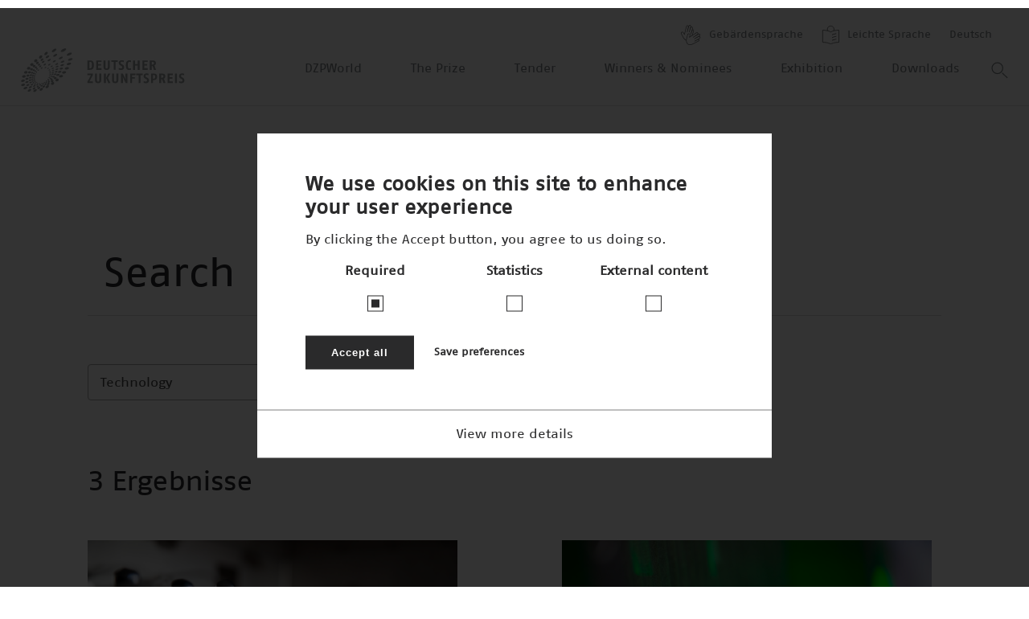

--- FILE ---
content_type: text/html; charset=UTF-8
request_url: https://www.deutscher-zukunftspreis.de/en/search?f%5B0%5D=topic%3A35&f%5B1%5D=topic%3A35&f%5B2%5D=topic%3A35&f%5B3%5D=year2%3A18&f%5B4%5D=topic%3A35&f%5B5%5D=topic%3A35&f%5B6%5D=topic%3A35&f%5B7%5D=year2%3A18&f%5B8%5D=topic%3A35&f%5B9%5D=topic%3A35&f%5B10%5D=topic%3A35&f%5B11%5D=year2%3A18&f%5B12%5D=topic%3A35&f%5B13%5D=topic%3A35&f%5B14%5D=topic%3A35&f%5B15%5D=year2%3A18&f%5B16%5D=topic%3A35&f%5B17%5D=topic%3A35&f%5B18%5D=topic%3A35&f%5B19%5D=year2%3A18&f%5B20%5D=topic%3A35&f%5B21%5D=topic%3A35&f%5B22%5D=topic%3A35&f%5B23%5D=year2%3A18&f%5B24%5D=topic%3A35&f%5B25%5D=topic%3A35&f%5B26%5D=topic%3A35&f%5B27%5D=year2%3A18&f%5B28%5D=topic%3A35&f%5B29%5D=topic%3A35&f%5B30%5D=topic%3A35&f%5B31%5D=year2%3A18&f%5B32%5D=topic%3A35&f%5B33%5D=topic%3A35&f%5B34%5D=topic%3A35&f%5B35%5D=year2%3A18&f%5B36%5D=topic%3A35&f%5B37%5D=topic%3A35&f%5B38%5D=topic%3A35&f%5B39%5D=year2%3A18&f%5B40%5D=topic%3A35&f%5B41%5D=topic%3A35&f%5B42%5D=topic%3A35&f%5B43%5D=year2%3A18&f%5B44%5D=topic%3A35&f%5B45%5D=topic%3A35&f%5B46%5D=topic%3A35&f%5B47%5D=year2%3A18
body_size: 13710
content:
<!DOCTYPE html>
<html lang="en" dir="ltr" prefix="og: https://ogp.me/ns#">
  <head>
    <meta charset="utf-8" />
<script>window.loomCookieSettingsECC = {"popup_enabled":true,"popup_clicking_confirmation":false,"popup_scrolling_confirmation":false,"popup_html_info":"<div class=\"eu-cookie-compliance-banner eu-cookie-compliance-banner-info eu-cookie-compliance-banner--categories\">\n  <div class=\"popup-content info eu-cookie-compliance-content\">\n    <div id=\"popup-text\" class=\"eu-cookie-compliance-message\">\n      <h2>We use cookies on this site to enhance your user experience<\/h2><p>By clicking the Accept button, you agree to us doing so.<\/p>\n              <button type=\"button\"\n                class=\"find-more-button eu-cookie-compliance-more-button\">More info<\/button>\n          <\/div>\n\n          <table id=\"eu-cookie-compliance-categories\">\n        <tr>\n                      <td>\n                            <input type=\"checkbox\" name=\"cookie-categories\"\n                     id=\"cookie-category-functional\" value=\"functional\"\n                 checked disabled hidden\/>\n              <label for=\"cookie-category-functional\">\n                Required\n              <\/label>\n            <\/td>\n                      <td>\n                            <input type=\"checkbox\" name=\"cookie-categories\"\n                     id=\"cookie-category-tracking\" value=\"tracking\"\n                 hidden\/>\n              <label for=\"cookie-category-tracking\">\n                Statistics\n              <\/label>\n            <\/td>\n                      <td>\n                            <input type=\"checkbox\" name=\"cookie-categories\"\n                     id=\"cookie-category-externe\" value=\"externe\"\n                 hidden\/>\n              <label for=\"cookie-category-externe\">\n                External content\n              <\/label>\n            <\/td>\n                  <\/tr>\n      <\/table>\n    \n    <div class=\"eu-cookie-compliance-categories-buttons\">\n      <button type=\"button\"\n              class=\"eu-cookie-compliance-accept-all-button\">Accept all<\/button>\n\n              <button type=\"button\"\n                class=\"eu-cookie-compliance-save-preferences-button eu-cookie-compliance-secondary-button\">Save preferences<\/button>\n          <\/div>\n\n          <div class=\"dropdown-cookie\">\n        <a href=\"#\" data-toggle=\"expand\"\n           class=\"dropdown-cookie--trigger dropdown-cookie--trigger__open\"\n           data-target=\"cookie-categories-details-dropdown\">View more details<\/a>\n        <a href=\"#\" data-toggle=\"collapse\"\n           class=\"dropdown-cookie--trigger dropdown-cookie--trigger__close\"\n           data-target=\"cookie-categories-details-dropdown\">Show less<\/a>\n\n        <div class=\"dropdown-cookie--inner\" id=\"cookie-categories-details-dropdown\">\n          <div class=\"dropdown-cookie--inner__content\">\n            <div >\n              \n              <ul class=\"cookie__list\">\n                                  <li class=\"cookie__item\">\n                    <div class=\"cookie__label\">\n                      <h4 id=\"cookie-category-functional\">Required<\/h4>\n                    <\/div>\n                    <div class=\"cookie__content\">\n                      <div class=\"text-content\">\n                        <p>These cookies ensure that this website functions without technical problems and that you can use all functions properly. This data does not allow any direct conclusions to be drawn about your person.<\/p>\r\n\n                      <\/div>\n                    <\/div>\n                  <\/li>\n                                  <li class=\"cookie__item\">\n                    <div class=\"cookie__label\">\n                      <h4 id=\"cookie-category-tracking\">Statistics<\/h4>\n                    <\/div>\n                    <div class=\"cookie__content\">\n                      <div class=\"text-content\">\n                        <p>These cookies help us to understand how visitors use our website. The data is used to determine statistics about individual use of the websites (Google) and to improve the content, performance and services of the website for you.<\/p>\r\n\n                      <\/div>\n                    <\/div>\n                  <\/li>\n                                  <li class=\"cookie__item\">\n                    <div class=\"cookie__label\">\n                      <h4 id=\"cookie-category-externe\">External content<\/h4>\n                    <\/div>\n                    <div class=\"cookie__content\">\n                      <div class=\"text-content\">\n                        <p>We use cookies to display external content from social networks and embedded content from third-party providers (Google, YouTube, Vimeo).<\/p>\r\n\n                      <\/div>\n                    <\/div>\n                  <\/li>\n                              <\/ul>\n            <\/div>\n          <\/div>\n        <\/div>\n      <\/div>\n    \n    <div id=\"popup-buttons\"\n         class=\"eu-cookie-compliance-buttons eu-cookie-compliance-has-categories\">\n      <button type=\"button\"\n              class=\"agree-button eu-cookie-compliance-default-button\">Accept all cookies<\/button>\n              <button type=\"button\"\n                class=\"eu-cookie-withdraw-button hidden\">Withdraw consent<\/button>\n          <\/div>\n  <\/div>\n<\/div>","use_mobile_message":false,"mobile_popup_html_info":"<div class=\"eu-cookie-compliance-banner eu-cookie-compliance-banner-info eu-cookie-compliance-banner--categories\">\n  <div class=\"popup-content info eu-cookie-compliance-content\">\n    <div id=\"popup-text\" class=\"eu-cookie-compliance-message\">\n      <h2>We use cookies on this site to enhance your user experience<\/h2><p>By tapping the Accept button, you agree to us doing so.<\/p>\n              <button type=\"button\"\n                class=\"find-more-button eu-cookie-compliance-more-button\">More info<\/button>\n          <\/div>\n\n          <table id=\"eu-cookie-compliance-categories\">\n        <tr>\n                      <td>\n                            <input type=\"checkbox\" name=\"cookie-categories\"\n                     id=\"cookie-category-functional\" value=\"functional\"\n                 checked disabled hidden\/>\n              <label for=\"cookie-category-functional\">\n                Required\n              <\/label>\n            <\/td>\n                      <td>\n                            <input type=\"checkbox\" name=\"cookie-categories\"\n                     id=\"cookie-category-tracking\" value=\"tracking\"\n                 hidden\/>\n              <label for=\"cookie-category-tracking\">\n                Statistics\n              <\/label>\n            <\/td>\n                      <td>\n                            <input type=\"checkbox\" name=\"cookie-categories\"\n                     id=\"cookie-category-externe\" value=\"externe\"\n                 hidden\/>\n              <label for=\"cookie-category-externe\">\n                External content\n              <\/label>\n            <\/td>\n                  <\/tr>\n      <\/table>\n    \n    <div class=\"eu-cookie-compliance-categories-buttons\">\n      <button type=\"button\"\n              class=\"eu-cookie-compliance-accept-all-button\">Accept all<\/button>\n\n              <button type=\"button\"\n                class=\"eu-cookie-compliance-save-preferences-button eu-cookie-compliance-secondary-button\">Save preferences<\/button>\n          <\/div>\n\n          <div class=\"dropdown-cookie\">\n        <a href=\"#\" data-toggle=\"expand\"\n           class=\"dropdown-cookie--trigger dropdown-cookie--trigger__open\"\n           data-target=\"cookie-categories-details-dropdown\">View more details<\/a>\n        <a href=\"#\" data-toggle=\"collapse\"\n           class=\"dropdown-cookie--trigger dropdown-cookie--trigger__close\"\n           data-target=\"cookie-categories-details-dropdown\">Show less<\/a>\n\n        <div class=\"dropdown-cookie--inner\" id=\"cookie-categories-details-dropdown\">\n          <div class=\"dropdown-cookie--inner__content\">\n            <div >\n              \n              <ul class=\"cookie__list\">\n                                  <li class=\"cookie__item\">\n                    <div class=\"cookie__label\">\n                      <h4 id=\"cookie-category-functional\">Required<\/h4>\n                    <\/div>\n                    <div class=\"cookie__content\">\n                      <div class=\"text-content\">\n                        <p>These cookies ensure that this website functions without technical problems and that you can use all functions properly. This data does not allow any direct conclusions to be drawn about your person.<\/p>\r\n\n                      <\/div>\n                    <\/div>\n                  <\/li>\n                                  <li class=\"cookie__item\">\n                    <div class=\"cookie__label\">\n                      <h4 id=\"cookie-category-tracking\">Statistics<\/h4>\n                    <\/div>\n                    <div class=\"cookie__content\">\n                      <div class=\"text-content\">\n                        <p>These cookies help us to understand how visitors use our website. The data is used to determine statistics about individual use of the websites (Google) and to improve the content, performance and services of the website for you.<\/p>\r\n\n                      <\/div>\n                    <\/div>\n                  <\/li>\n                                  <li class=\"cookie__item\">\n                    <div class=\"cookie__label\">\n                      <h4 id=\"cookie-category-externe\">External content<\/h4>\n                    <\/div>\n                    <div class=\"cookie__content\">\n                      <div class=\"text-content\">\n                        <p>We use cookies to display external content from social networks and embedded content from third-party providers (Google, YouTube, Vimeo).<\/p>\r\n\n                      <\/div>\n                    <\/div>\n                  <\/li>\n                              <\/ul>\n            <\/div>\n          <\/div>\n        <\/div>\n      <\/div>\n    \n    <div id=\"popup-buttons\"\n         class=\"eu-cookie-compliance-buttons eu-cookie-compliance-has-categories\">\n      <button type=\"button\"\n              class=\"agree-button eu-cookie-compliance-default-button\">Accept all cookies<\/button>\n              <button type=\"button\"\n                class=\"eu-cookie-withdraw-button hidden\">Withdraw consent<\/button>\n          <\/div>\n  <\/div>\n<\/div>","mobile_breakpoint":768,"popup_use_bare_css":true,"popup_height":"auto","popup_width":"100%","popup_delay":1000,"popup_link":"\/en","popup_link_new_window":true,"popup_position":false,"fixed_top_position":true,"popup_language":"en","store_consent":true,"better_support_for_screen_readers":false,"cookie_name":"co-agreed","url_parameter":"","reload_page":true,"domain":"deutscher-zukunftspreis.de","domain_all_sites":false,"popup_eu_only_js":false,"cookie_lifetime":100,"cookie_session":0,"disagree_do_not_show_popup":false,"method":"categories","whitelisted_cookies":"functional:lang\r\nfunctional:_gat","withdraw_markup":"<button type=\"button\" class=\"eu-cookie-withdraw-tab\">Privacy settings<\/button>\n<div class=\"eu-cookie-withdraw-banner\">\n  <div class=\"popup-content info eu-cookie-compliance-content\">\n    <div id=\"popup-text\" class=\"eu-cookie-compliance-message\">\n      <h2>We use cookies on this site to enhance your user experience<\/h2><p>You have given your consent for us to set cookies.<\/p>\n    <\/div>\n    <div id=\"popup-buttons\" class=\"eu-cookie-compliance-buttons\">\n      <button type=\"button\" class=\"eu-cookie-withdraw-button\">Withdraw consent<\/button>\n    <\/div>\n  <\/div>\n<\/div>","withdraw_enabled":false,"withdraw_button_on_info_popup":false,"cookie_categories":["functional","tracking","externe"],"enable_save_preferences_button":true,"fix_first_cookie_category":true,"select_all_categories_by_default":false,"gtag_ad_storage":false,"gtag_analytics_storage":false,"gtag_ad_user_data":false,"gtag_ad_personalization":false}</script>
<script>window.loomCookieSettings = {"categories":["externe","functional","tracking"],"scriptUrlRegexes":{"7f54795e-e33e-4d65-b2ac-a63004c8fb53":{"categories":{"externe":"externe"},"regexp":"^(www\\.youtube-nocookie\\.com\\\/.*)$"},"2c0978be-b9f2-4845-8cc4-dbd88b09cd73":{"categories":{"tracking":"tracking"},"regexp":"^(.*googletagmanager\\.com\\\/gtag\\\/js\\?id=.*|.*google_tag\\.script\\.js?.*|.*google_tag\\\\\/js\\\\\/gtag(\\.?ajax)?\\.js.*|.*google_tag\\\\\/js\\\\\/gtm\\.js.*)$"},"31a0f0d3-4b76-4e0a-a1e4-988fc91568bd":{"categories":{"tracking":"tracking"},"regexp":"^(.*google-analytics\\.com\\\/analytics\\.js |.*google-analytics.*)$"},"71c99040-92e7-4626-bcc1-ebbd256d7e12":{"categories":{"tracking":"tracking"},"regexp":"^(.*maps\\.googleapis\\.com.*|.*maps\\.google\\.com.*)$"}}}</script>
<script src="/modules/contrib/loom_cookie/js/loom_cookie.block.js?t68kjh"></script>
<noscript><style>form.antibot * :not(.antibot-message) { display: none !important; }</style>
</noscript><script async src="" data-loom-cookie-category="tracking" data-loom-cookie-type="src-block" data-loom-cookie-src="https://www.googletagmanager.com/gtag/js?id=G-ZV7JQFPSLK"></script>
<script data-loom-cookie-category="tracking" data-loom-cookie-type="script-block" data-loom-cookie-content="window.dataLayer = window.dataLayer || [];function gtag(){dataLayer.push(arguments)};gtag(&quot;js&quot;, new Date());gtag(&quot;set&quot;, &quot;developer_id.dMDhkMT&quot;, true);gtag(&quot;config&quot;, &quot;G-ZV7JQFPSLK&quot;, {&quot;groups&quot;:&quot;default&quot;,&quot;page_placeholder&quot;:&quot;PLACEHOLDER_page_location&quot;});"></script>
<style>/* @see https://github.com/aFarkas/lazysizes#broken-image-symbol */.js img.b-lazy:not([src]) { visibility: hidden; }/* @see https://github.com/aFarkas/lazysizes#automatically-setting-the-sizes-attribute */.js img.b-loaded[auto=auto] { display: block; width: 100%; }</style>
<link rel="canonical" href="https://www.deutscher-zukunftspreis.de/en/search" />
<meta name="viewport" content="width=device-width, initial-scale=1, maximum-scale=1, minimum-scale=1" />
<meta name="format-detection" content="telephone=no" />
<link rel="icon" href="/sites/default/files/favicon.ico" type="image/vnd.microsoft.icon" />

    <title>Search | Deutscher Zukunftspreis</title>
    <link rel="stylesheet" media="all" href="/themes/contrib/stable/css/system/components/align.module.css?t68kjh" />
<link rel="stylesheet" media="all" href="/themes/contrib/stable/css/system/components/fieldgroup.module.css?t68kjh" />
<link rel="stylesheet" media="all" href="/themes/contrib/stable/css/system/components/container-inline.module.css?t68kjh" />
<link rel="stylesheet" media="all" href="/themes/contrib/stable/css/system/components/clearfix.module.css?t68kjh" />
<link rel="stylesheet" media="all" href="/themes/contrib/stable/css/system/components/details.module.css?t68kjh" />
<link rel="stylesheet" media="all" href="/themes/contrib/stable/css/system/components/hidden.module.css?t68kjh" />
<link rel="stylesheet" media="all" href="/themes/contrib/stable/css/system/components/item-list.module.css?t68kjh" />
<link rel="stylesheet" media="all" href="/themes/contrib/stable/css/system/components/js.module.css?t68kjh" />
<link rel="stylesheet" media="all" href="/themes/contrib/stable/css/system/components/nowrap.module.css?t68kjh" />
<link rel="stylesheet" media="all" href="/themes/contrib/stable/css/system/components/position-container.module.css?t68kjh" />
<link rel="stylesheet" media="all" href="/themes/contrib/stable/css/system/components/reset-appearance.module.css?t68kjh" />
<link rel="stylesheet" media="all" href="/themes/contrib/stable/css/system/components/resize.module.css?t68kjh" />
<link rel="stylesheet" media="all" href="/themes/contrib/stable/css/system/components/system-status-counter.css?t68kjh" />
<link rel="stylesheet" media="all" href="/themes/contrib/stable/css/system/components/system-status-report-counters.css?t68kjh" />
<link rel="stylesheet" media="all" href="/themes/contrib/stable/css/system/components/system-status-report-general-info.css?t68kjh" />
<link rel="stylesheet" media="all" href="/themes/contrib/stable/css/system/components/tablesort.module.css?t68kjh" />
<link rel="stylesheet" media="all" href="/themes/contrib/stable/css/views/views.module.css?t68kjh" />
<link rel="stylesheet" media="all" href="/modules/contrib/loom_cookie/css/loom_cookie.bare.css?t68kjh" />
<link rel="stylesheet" media="all" href="/modules/contrib/facets/css/general.css?t68kjh" />
<link rel="stylesheet" media="all" href="/modules/contrib/loom_cookie/css/loom_cookie.styles.css?t68kjh" />
<link rel="stylesheet" media="all" href="/themes/contrib/stable/css/core/assets/vendor/normalize-css/normalize.css?t68kjh" />
<link rel="stylesheet" media="all" href="/themes/contrib/stable/css/core/normalize-fixes.css?t68kjh" />
<link rel="stylesheet" media="all" href="/themes/contrib/classy/css/components/action-links.css?t68kjh" />
<link rel="stylesheet" media="all" href="/themes/contrib/classy/css/components/breadcrumb.css?t68kjh" />
<link rel="stylesheet" media="all" href="/themes/contrib/classy/css/components/button.css?t68kjh" />
<link rel="stylesheet" media="all" href="/themes/contrib/classy/css/components/collapse-processed.css?t68kjh" />
<link rel="stylesheet" media="all" href="/themes/contrib/classy/css/components/container-inline.css?t68kjh" />
<link rel="stylesheet" media="all" href="/themes/contrib/classy/css/components/details.css?t68kjh" />
<link rel="stylesheet" media="all" href="/themes/contrib/classy/css/components/exposed-filters.css?t68kjh" />
<link rel="stylesheet" media="all" href="/themes/contrib/classy/css/components/field.css?t68kjh" />
<link rel="stylesheet" media="all" href="/themes/contrib/classy/css/components/form.css?t68kjh" />
<link rel="stylesheet" media="all" href="/themes/contrib/classy/css/components/icons.css?t68kjh" />
<link rel="stylesheet" media="all" href="/themes/contrib/classy/css/components/inline-form.css?t68kjh" />
<link rel="stylesheet" media="all" href="/themes/contrib/classy/css/components/item-list.css?t68kjh" />
<link rel="stylesheet" media="all" href="/themes/contrib/classy/css/components/link.css?t68kjh" />
<link rel="stylesheet" media="all" href="/themes/contrib/classy/css/components/links.css?t68kjh" />
<link rel="stylesheet" media="all" href="/themes/contrib/classy/css/components/menu.css?t68kjh" />
<link rel="stylesheet" media="all" href="/themes/contrib/classy/css/components/more-link.css?t68kjh" />
<link rel="stylesheet" media="all" href="/themes/contrib/classy/css/components/pager.css?t68kjh" />
<link rel="stylesheet" media="all" href="/themes/contrib/classy/css/components/tabledrag.css?t68kjh" />
<link rel="stylesheet" media="all" href="/themes/contrib/classy/css/components/tableselect.css?t68kjh" />
<link rel="stylesheet" media="all" href="/themes/contrib/classy/css/components/tablesort.css?t68kjh" />
<link rel="stylesheet" media="all" href="/themes/contrib/classy/css/components/tabs.css?t68kjh" />
<link rel="stylesheet" media="all" href="/themes/contrib/classy/css/components/textarea.css?t68kjh" />
<link rel="stylesheet" media="all" href="/themes/contrib/classy/css/components/ui-dialog.css?t68kjh" />
<link rel="stylesheet" media="all" href="/themes/contrib/classy/css/components/messages.css?t68kjh" />
<link rel="stylesheet" media="all" href="/libraries/select2/dist/css/select2.min.css?t68kjh" />
<link rel="stylesheet" media="all" href="/themes/custom/dzp/misc/dzp.css?t68kjh" />
<link rel="stylesheet" media="all" href="/themes/custom/dzp/static/_build/styles/main.css?t68kjh" />
<link rel="stylesheet" media="all" href="https://unpkg.com/swiper/swiper-bundle.min.css" />

    <script src="/themes/custom/dzp/static/_build/scripts/polyfills/polyfills.js?t68kjh"></script>

  </head>
  <body ondragstart="return false;" ondrop="return false;">
    <img src="/themes/custom/dzp/static/images/logo-grey.svg" alt="Print-Logo Deutscher Zukunftspreis" class="print__image">
    
    <div class="page-wrapper">
  
<header class="site-header">

  <div class="site-header__container">
    <div class="site-header__meta-container desktop-only">
      <ul class="meta-menu">
        <li>
          <a href="/en/node/875">
            <img src="/themes/custom/dzp/static/_build/images/dzp-gebaerdensprache.svg" title="Gebärdensprache" alt="Gebärdensprache">
            Gebärdensprache
          </a>
        </li>
        <li>
          <a href="/en/node/858">
            <img src="/themes/custom/dzp/static/_build/images/dzp-leichte-sprache.svg" title="Leichte Sprache" alt="Leichte Sprache">
            Leichte Sprache
          </a>
        </li>
        <li class="meta-menu__language">
          <a href="/de/search?f%5B0%5D=topic%3A35&amp;f%5B1%5D=topic%3A35&amp;f%5B2%5D=topic%3A35&amp;f%5B3%5D=year2%3A18&amp;f%5B4%5D=topic%3A35&amp;f%5B5%5D=topic%3A35&amp;f%5B6%5D=topic%3A35&amp;f%5B7%5D=year2%3A18&amp;f%5B8%5D=topic%3A35&amp;f%5B9%5D=topic%3A35&amp;f%5B10%5D=topic%3A35&amp;f%5B11%5D=year2%3A18&amp;f%5B12%5D=topic%3A35&amp;f%5B13%5D=topic%3A35&amp;f%5B14%5D=topic%3A35&amp;f%5B15%5D=year2%3A18&amp;f%5B16%5D=topic%3A35&amp;f%5B17%5D=topic%3A35&amp;f%5B18%5D=topic%3A35&amp;f%5B19%5D=year2%3A18&amp;f%5B20%5D=topic%3A35&amp;f%5B21%5D=topic%3A35&amp;f%5B22%5D=topic%3A35&amp;f%5B23%5D=year2%3A18&amp;f%5B24%5D=topic%3A35&amp;f%5B25%5D=topic%3A35&amp;f%5B26%5D=topic%3A35&amp;f%5B27%5D=year2%3A18&amp;f%5B28%5D=topic%3A35&amp;f%5B29%5D=topic%3A35&amp;f%5B30%5D=topic%3A35&amp;f%5B31%5D=year2%3A18&amp;f%5B32%5D=topic%3A35&amp;f%5B33%5D=topic%3A35&amp;f%5B34%5D=topic%3A35&amp;f%5B35%5D=year2%3A18&amp;f%5B36%5D=topic%3A35&amp;f%5B37%5D=topic%3A35&amp;f%5B38%5D=topic%3A35&amp;f%5B39%5D=year2%3A18&amp;f%5B40%5D=topic%3A35&amp;f%5B41%5D=topic%3A35&amp;f%5B42%5D=topic%3A35&amp;f%5B43%5D=year2%3A18&amp;f%5B44%5D=topic%3A35&amp;f%5B45%5D=topic%3A35&amp;f%5B46%5D=topic%3A35&amp;f%5B47%5D=year2%3A18" class="footer__bottom-link language-selector--long" hreflang="de" data-drupal-link-query="{&quot;f&quot;:[&quot;topic:35&quot;,&quot;topic:35&quot;,&quot;topic:35&quot;,&quot;year2:18&quot;,&quot;topic:35&quot;,&quot;topic:35&quot;,&quot;topic:35&quot;,&quot;year2:18&quot;,&quot;topic:35&quot;,&quot;topic:35&quot;,&quot;topic:35&quot;,&quot;year2:18&quot;,&quot;topic:35&quot;,&quot;topic:35&quot;,&quot;topic:35&quot;,&quot;year2:18&quot;,&quot;topic:35&quot;,&quot;topic:35&quot;,&quot;topic:35&quot;,&quot;year2:18&quot;,&quot;topic:35&quot;,&quot;topic:35&quot;,&quot;topic:35&quot;,&quot;year2:18&quot;,&quot;topic:35&quot;,&quot;topic:35&quot;,&quot;topic:35&quot;,&quot;year2:18&quot;,&quot;topic:35&quot;,&quot;topic:35&quot;,&quot;topic:35&quot;,&quot;year2:18&quot;,&quot;topic:35&quot;,&quot;topic:35&quot;,&quot;topic:35&quot;,&quot;year2:18&quot;,&quot;topic:35&quot;,&quot;topic:35&quot;,&quot;topic:35&quot;,&quot;year2:18&quot;,&quot;topic:35&quot;,&quot;topic:35&quot;,&quot;topic:35&quot;,&quot;year2:18&quot;,&quot;topic:35&quot;,&quot;topic:35&quot;,&quot;topic:35&quot;,&quot;year2:18&quot;]}" data-drupal-link-system-path="search">Deutsch</a><a href="/de/search?f%5B0%5D=topic%3A35&amp;f%5B1%5D=topic%3A35&amp;f%5B2%5D=topic%3A35&amp;f%5B3%5D=year2%3A18&amp;f%5B4%5D=topic%3A35&amp;f%5B5%5D=topic%3A35&amp;f%5B6%5D=topic%3A35&amp;f%5B7%5D=year2%3A18&amp;f%5B8%5D=topic%3A35&amp;f%5B9%5D=topic%3A35&amp;f%5B10%5D=topic%3A35&amp;f%5B11%5D=year2%3A18&amp;f%5B12%5D=topic%3A35&amp;f%5B13%5D=topic%3A35&amp;f%5B14%5D=topic%3A35&amp;f%5B15%5D=year2%3A18&amp;f%5B16%5D=topic%3A35&amp;f%5B17%5D=topic%3A35&amp;f%5B18%5D=topic%3A35&amp;f%5B19%5D=year2%3A18&amp;f%5B20%5D=topic%3A35&amp;f%5B21%5D=topic%3A35&amp;f%5B22%5D=topic%3A35&amp;f%5B23%5D=year2%3A18&amp;f%5B24%5D=topic%3A35&amp;f%5B25%5D=topic%3A35&amp;f%5B26%5D=topic%3A35&amp;f%5B27%5D=year2%3A18&amp;f%5B28%5D=topic%3A35&amp;f%5B29%5D=topic%3A35&amp;f%5B30%5D=topic%3A35&amp;f%5B31%5D=year2%3A18&amp;f%5B32%5D=topic%3A35&amp;f%5B33%5D=topic%3A35&amp;f%5B34%5D=topic%3A35&amp;f%5B35%5D=year2%3A18&amp;f%5B36%5D=topic%3A35&amp;f%5B37%5D=topic%3A35&amp;f%5B38%5D=topic%3A35&amp;f%5B39%5D=year2%3A18&amp;f%5B40%5D=topic%3A35&amp;f%5B41%5D=topic%3A35&amp;f%5B42%5D=topic%3A35&amp;f%5B43%5D=year2%3A18&amp;f%5B44%5D=topic%3A35&amp;f%5B45%5D=topic%3A35&amp;f%5B46%5D=topic%3A35&amp;f%5B47%5D=year2%3A18&amp;f%5B48%5D=topic%3A35&amp;f%5B49%5D=topic%3A35&amp;f%5B50%5D=topic%3A35&amp;f%5B51%5D=year2%3A18&amp;f%5B52%5D=topic%3A35&amp;f%5B53%5D=topic%3A35&amp;f%5B54%5D=topic%3A35&amp;f%5B55%5D=year2%3A18&amp;f%5B56%5D=topic%3A35&amp;f%5B57%5D=topic%3A35&amp;f%5B58%5D=topic%3A35&amp;f%5B59%5D=year2%3A18&amp;f%5B60%5D=topic%3A35&amp;f%5B61%5D=topic%3A35&amp;f%5B62%5D=topic%3A35&amp;f%5B63%5D=year2%3A18&amp;f%5B64%5D=topic%3A35&amp;f%5B65%5D=topic%3A35&amp;f%5B66%5D=topic%3A35&amp;f%5B67%5D=year2%3A18&amp;f%5B68%5D=topic%3A35&amp;f%5B69%5D=topic%3A35&amp;f%5B70%5D=topic%3A35&amp;f%5B71%5D=year2%3A18&amp;f%5B72%5D=topic%3A35&amp;f%5B73%5D=topic%3A35&amp;f%5B74%5D=topic%3A35&amp;f%5B75%5D=year2%3A18&amp;f%5B76%5D=topic%3A35&amp;f%5B77%5D=topic%3A35&amp;f%5B78%5D=topic%3A35&amp;f%5B79%5D=year2%3A18&amp;f%5B80%5D=topic%3A35&amp;f%5B81%5D=topic%3A35&amp;f%5B82%5D=topic%3A35&amp;f%5B83%5D=year2%3A18&amp;f%5B84%5D=topic%3A35&amp;f%5B85%5D=topic%3A35&amp;f%5B86%5D=topic%3A35&amp;f%5B87%5D=year2%3A18&amp;f%5B88%5D=topic%3A35&amp;f%5B89%5D=topic%3A35&amp;f%5B90%5D=topic%3A35&amp;f%5B91%5D=year2%3A18&amp;f%5B92%5D=topic%3A35&amp;f%5B93%5D=topic%3A35&amp;f%5B94%5D=topic%3A35&amp;f%5B95%5D=year2%3A18" class="footer__bottom-link language-selector--long language-selector--short" hreflang="de" data-drupal-link-query="{&quot;f&quot;:[&quot;topic:35&quot;,&quot;topic:35&quot;,&quot;topic:35&quot;,&quot;year2:18&quot;,&quot;topic:35&quot;,&quot;topic:35&quot;,&quot;topic:35&quot;,&quot;year2:18&quot;,&quot;topic:35&quot;,&quot;topic:35&quot;,&quot;topic:35&quot;,&quot;year2:18&quot;,&quot;topic:35&quot;,&quot;topic:35&quot;,&quot;topic:35&quot;,&quot;year2:18&quot;,&quot;topic:35&quot;,&quot;topic:35&quot;,&quot;topic:35&quot;,&quot;year2:18&quot;,&quot;topic:35&quot;,&quot;topic:35&quot;,&quot;topic:35&quot;,&quot;year2:18&quot;,&quot;topic:35&quot;,&quot;topic:35&quot;,&quot;topic:35&quot;,&quot;year2:18&quot;,&quot;topic:35&quot;,&quot;topic:35&quot;,&quot;topic:35&quot;,&quot;year2:18&quot;,&quot;topic:35&quot;,&quot;topic:35&quot;,&quot;topic:35&quot;,&quot;year2:18&quot;,&quot;topic:35&quot;,&quot;topic:35&quot;,&quot;topic:35&quot;,&quot;year2:18&quot;,&quot;topic:35&quot;,&quot;topic:35&quot;,&quot;topic:35&quot;,&quot;year2:18&quot;,&quot;topic:35&quot;,&quot;topic:35&quot;,&quot;topic:35&quot;,&quot;year2:18&quot;,&quot;topic:35&quot;,&quot;topic:35&quot;,&quot;topic:35&quot;,&quot;year2:18&quot;,&quot;topic:35&quot;,&quot;topic:35&quot;,&quot;topic:35&quot;,&quot;year2:18&quot;,&quot;topic:35&quot;,&quot;topic:35&quot;,&quot;topic:35&quot;,&quot;year2:18&quot;,&quot;topic:35&quot;,&quot;topic:35&quot;,&quot;topic:35&quot;,&quot;year2:18&quot;,&quot;topic:35&quot;,&quot;topic:35&quot;,&quot;topic:35&quot;,&quot;year2:18&quot;,&quot;topic:35&quot;,&quot;topic:35&quot;,&quot;topic:35&quot;,&quot;year2:18&quot;,&quot;topic:35&quot;,&quot;topic:35&quot;,&quot;topic:35&quot;,&quot;year2:18&quot;,&quot;topic:35&quot;,&quot;topic:35&quot;,&quot;topic:35&quot;,&quot;year2:18&quot;,&quot;topic:35&quot;,&quot;topic:35&quot;,&quot;topic:35&quot;,&quot;year2:18&quot;,&quot;topic:35&quot;,&quot;topic:35&quot;,&quot;topic:35&quot;,&quot;year2:18&quot;,&quot;topic:35&quot;,&quot;topic:35&quot;,&quot;topic:35&quot;,&quot;year2:18&quot;,&quot;topic:35&quot;,&quot;topic:35&quot;,&quot;topic:35&quot;,&quot;year2:18&quot;]}" data-drupal-link-system-path="search">DE</a>
        </li>
      </ul>
    </div>
    <div class="logo">
      <a href="/en" class="site-header__logo--link">
        <img src="/themes/custom/dzp/static/_build/images/logo-grey.svg" title="Logo Deutscher Zukunftspreis" alt="Wort-Bild-Marke des Deutschen Zukunftspreises">
      </a>
    </div>

    <div class="site-header__nav desktop-only">
      <div class="nav">
        <nav role="navigation"  id="block-dzp-main-menu" class="nav">
  
  

      
      
            <ul class="nav__list">
    
    
                <li class="nav__item">
                                          
                  <a class="nav__submenu-link heading heading--xlarge heading--light" href="/en/dzpworld">DZPWorld</a>
        
              </li>
                <li class="nav__item nav__item-with-submenu overlay">
                                                    
                  <a class="nav__submenu-link heading heading--xlarge heading--light submenu2_open" data-overlay-open="data-overlay-open" tabindex="0">The Prize</a>
        
                  
          
          
          
            <div data-overlay-content
              class="overlay__container "
       id="submenu2"
  >
                <style>
              #submenu,
              #submenu_wrapper,
              #submenu_background {
                transition: all 0.3s;
              }
            </style>
          

    <div class="overlay__header overlay__header--transparent">
                          <img src="/themes/custom/dzp/static/_build/images/site-logo.png" class="overlay__logo" title="Logo Deutscher Zukunftspreis" alt="Wort-Bild-Marke des Deutschen Zukunftspreises">
          
      
      <div data-overlay-close class="overlay__close-button submenu2_close">
                  <div class="heading heading--small overlay__header-text">close</div>
                          <span class="overlay__header-icon icon-close_big_white"></span>
              </div>
    </div>

                      
            <div class="nav__submenu">
        <ul class="nav__submenu-list">
    
          <li class="nav__submenu-item">
                <div
    class="heading 
       heading--spaced  heading--light  heading--small "
    style="">
    <p>                  <span>Der Preis</span>
              </p>
  </div>

      </li>
    
                <li class="nav__submenu-item">
                                          
                  <a class="nav__submenu-link heading heading--xlarge heading--light" href="/en/message-federal-president"><span>Message</span></a>
        
              </li>
                <li class="nav__submenu-item">
                                          
                  <a class="nav__submenu-link heading heading--xlarge heading--light" href="/en/patrons"><span>Patrons</span></a>
        
              </li>
                <li class="nav__submenu-item">
                                          
                  <a class="nav__submenu-link heading heading--xlarge heading--light" href="/en/board-trustees"><span>Board of trustees</span></a>
        
              </li>
                <li class="nav__submenu-item">
                                          
                  <a class="nav__submenu-link heading heading--xlarge heading--light" href="/en/jury"><span>Jury</span></a>
        
              </li>
                <li class="nav__submenu-item">
                                          
                  <a class="nav__submenu-link heading heading--xlarge heading--light" href="/en/statutes"><span>Statutes</span></a>
        
              </li>
        </ul>

            <div class="nav__submenu-logo">
                      <img src="/themes/custom/dzp/static/_build/images/logo-big.svg" title="Logo Deutscher Zukunftspreis" alt="Wort-Bild-Marke des Deutschen Zukunftspreises">
                  </div>
      </div>
      
          
  </div>

              </li>
                <li class="nav__item">
                                          
                  <a class="nav__submenu-link heading heading--xlarge heading--light" href="/en/tender">Tender</a>
        
              </li>
                <li class="nav__item">
                                          
                  <a class="nav__submenu-link heading heading--xlarge heading--light" href="/en/winners-nominees">Winners &amp; Nominees</a>
        
              </li>
                <li class="nav__item">
                                          
                  <a class="nav__submenu-link heading heading--xlarge heading--light" href="/en/exhibition">Exhibition</a>
        
              </li>
                <li class="nav__item">
                                          
                  <a class="nav__submenu-link heading heading--xlarge heading--light" href="/en/downloads/images?field_year_target_id=106">Downloads</a>
        
              </li>
        </ul>

      


  </nav>



        <div class="overlay">
          <img data-overlay-open class="suche_open" src="/themes/custom/dzp/static/_build/images/search-grey.svg" alt="search">

          
          
          
            <div data-overlay-content
              class="overlay__container "
       id="suche"
  >
    

    <div class="overlay__header overlay__header--">
                          <a href="/en" class="site-header__logo--link">
              <img src="/themes/custom/dzp/static/_build/images/logo-grey.svg" class="overlay__logo" title="Logo Deutscher Zukunftspreis" alt="Wort-Bild-Marke des Deutschen Zukunftspreises">
            </a>
          
      
      <div data-overlay-close class="overlay__close-button suche_close">
                  <div class="heading heading--small overlay__header-text">close</div>
                          <span class="overlay__header-icon icon-close_big_dark"></span>
              </div>
    </div>

                <div class="suche">
              <form class="views-exposed-form search search--xlarge" data-drupal-selector="views-exposed-form-search-block-page" action="/en/search" method="get" id="views-exposed-form-search-block-page" accept-charset="UTF-8">
  <button class="search__button" type="submit" value="search">
  Search
  <img class="search__icon" alt="search-icon" src='/themes/custom/dzp/static/_build/images/search.svg' />
</button>
<label class="search__label" for="edit-key">search input</label>
<input class="search__input form-text" placeholder="Suche beginnen" data-drupal-selector="edit-key" type="text" id="edit-key--2" name="key" value="" size="30" maxlength="128" />


</form>

            </div>
          
  </div>

        </div>
      </div>

          </div>

    <div class="site-header__nav mobile-only">
      <div class="overlay mobile-only">
        <span data-overlay-open class="mobileMenu_open icon-menu_mobile overlay__menu-open-icon"></span>

        
        
        
          <div data-overlay-content
              class="overlay__container "
       id="mobileMenu"
  >
    

    <div class="overlay__header overlay__header--without-border">
                        <a href="/en" class="site-header__logo--link">
            <img src="/themes/custom/dzp/static/_build/images/logo-grey.svg" class="overlay__logo" title="Logo Deutscher Zukunftspreis" alt="Wort-Bild-Marke des Deutschen Zukunftspreises">
          </a>
        
      
      <div data-overlay-close class="overlay__close-button mobileMenu_close">
                          <span class="overlay__header-icon icon-close_big_dark"></span>
              </div>
    </div>

              <div class="mobile-menu">
            <nav role="navigation"  id="block-mobilenavigation">
  
  

      
  
            <ul class="mobile-menu__list expand">
    
          
      <li  class="mobile-menu__item">
                                          
        <a class="mobile-menu__submenu-link" href="/en/dzpworld">DZPWorld</a>
        
      </li>
          
      <li  class="mobile-menu__item mobile-menu__item-with-submenu">
                                          
        <a class="mobile-menu__submenu-link mobile-menu__submenu--open">The Prize</a>
                  <span class="mobile-menu__item-icon icon-Arrow-down-dark"></span>
          <span class="mobile-menu__item-helper expand__button" data-expand-toggle-open data-expand-open-button></span>
          <span class="mobile-menu__item-helper expand__button" data-expand-toggle-close data-expand-close-button></span>
            
            <ul class="mobile-menu__submenu-list expand__list" data-expand-list >
    
          
      <li  class="mobile-menu__submenu-item">
                                          
        <a class="mobile-menu__submenu-link" href="/en/message-federal-president">Message</a>
        
      </li>
          
      <li  class="mobile-menu__submenu-item">
                                          
        <a class="mobile-menu__submenu-link" href="/en/patrons">Patrons</a>
        
      </li>
          
      <li  class="mobile-menu__submenu-item">
                                          
        <a class="mobile-menu__submenu-link" href="/en/board-trustees">Board of trustees</a>
        
      </li>
          
      <li  class="mobile-menu__submenu-item">
                                          
        <a class="mobile-menu__submenu-link" href="/en/jury">Jury</a>
        
      </li>
          
      <li  class="mobile-menu__submenu-item">
                                          
        <a class="mobile-menu__submenu-link" href="/en/statutes">Statutes</a>
        
      </li>
    
          
    </ul>

    

  
        
      </li>
          
      <li  class="mobile-menu__item">
                                          
        <a class="mobile-menu__submenu-link" href="/en/tender">Tender</a>
        
      </li>
          
      <li  class="mobile-menu__item">
                                          
        <a class="mobile-menu__submenu-link" href="/en/winners-nominees">Winners &amp; Nominees</a>
        
      </li>
          
      <li  class="mobile-menu__item">
                                          
        <a class="mobile-menu__submenu-link" href="/en/exhibition">Exhibition</a>
        
      </li>
          
      <li  class="mobile-menu__item mobile-menu__item-with-submenu">
                                          
        <a class="mobile-menu__submenu-link mobile-menu__submenu--open">Ausstellung</a>
                  <span class="mobile-menu__item-icon icon-Arrow-down-dark"></span>
          <span class="mobile-menu__item-helper expand__button" data-expand-toggle-open data-expand-open-button></span>
          <span class="mobile-menu__item-helper expand__button" data-expand-toggle-close data-expand-close-button></span>
            
            <ul class="mobile-menu__submenu-list expand__list" data-expand-list >
    
          
      <li  class="mobile-menu__submenu-item">
                                          
        <a class="mobile-menu__submenu-link" href="/en/node/1180">Konzept</a>
        
      </li>
          
      <li  class="mobile-menu__submenu-item">
                                          
        <a class="mobile-menu__submenu-link" href="/en/node/1100">Präsentation der preisgekrönten Projekte</a>
        
      </li>
          
      <li  class="mobile-menu__submenu-item">
                                          
        <a class="mobile-menu__submenu-link" href="/en/node/1101">Historie der Ausstellung</a>
        
      </li>
          
      <li  class="mobile-menu__submenu-item">
                                          
        <a class="mobile-menu__submenu-link" href="/en/node/1066">Besuch im Deutschen Museum</a>
        
      </li>
    
          
    </ul>

    

  
        
      </li>
          
      <li  class="mobile-menu__item">
                                          
        <a class="mobile-menu__submenu-link" href="/en/downloads/images?field_year_target_id=100">Downloads</a>
        
      </li>
    
            <li class="mobile-menu__item mobile-menu__item--spaced">
          <a href="/en/node/875">
            <img src="/themes/custom/dzp/static/images/dzp-gebaerdensprache.svg" title="Gebärdensprache" alt="Gebärdensprache">
            Gebärdensprache
          </a>
        </li>
        <li class="mobile-menu__item mobile-menu__item--spaced">
          <a href="/en/node/858">
            <img src="/themes/custom/dzp/static/images/dzp-leichte-sprache.svg" title="Leichte Sprache" alt="Leichte Sprache">
            Leichte Sprache
          </a>
        </li>
            
    </ul>

    

  


  </nav>



            <div class="mobile-menu__search">
              <form class="views-exposed-form search search--light" data-drupal-selector="views-exposed-form-search-block-mobile-page" action="/en/search" method="get" id="views-exposed-form-search-block-mobile-page" accept-charset="UTF-8">
  <button class="search__button" type="submit" value="search">
  Search
  <img class="search__icon" alt="search-icon-mobile" src='/themes/custom/dzp/static/_build/images/search.svg' />
</button>
<input class="search__input form-text" placeholder="Suche beginnen" data-drupal-selector="edit-key" type="text" id="edit-key--3" name="key" value="" size="30" maxlength="128" />


</form>

            </div>

            <div class="mobile-menu__footer">
              <div class="mobile-menu__social-links">
                <a href="/de/facebook" target="_blank" alt="social-icon" class="mobile-menu__social-link">
                  Facebook
                  <span class="icon-facebook"></span>
                </a>
                <a href="/de/twitter" target="_blank" alt="social-icon" class="mobile-menu__social-link">
                  Twitter
                  <span class="icon-twitter"></span>
                </a>
                <a href="/de/instagram" target="_blank" alt="social-icon" class="mobile-menu__social-link">
                  Instagram
                  <span class="icon-instagram"></span>
                </a>
                <a href="/de/youtube" target="_blank" alt="social-icon" class="mobile-menu__social-link">
                  Youtube
                  <span class="icon-youtube"></span>
                </a>
                <a href="/de/linkedin" target="_blank" alt="social-icon" class="mobile-menu__social-link">
                  LinkedIn
                  <span class="icon-linkedin"></span>
                </a>
                <a href="/de/spotify" target="_blank" alt="social-icon" class="mobile-menu__social-link">
                  Spotify
                  <span class="icon-spotify"></span>
                </a>
              </div>
              <div class="language-switcher">
                <a href="/de/search?f%5B0%5D=topic%3A35&amp;f%5B1%5D=topic%3A35&amp;f%5B2%5D=topic%3A35&amp;f%5B3%5D=year2%3A18&amp;f%5B4%5D=topic%3A35&amp;f%5B5%5D=topic%3A35&amp;f%5B6%5D=topic%3A35&amp;f%5B7%5D=year2%3A18&amp;f%5B8%5D=topic%3A35&amp;f%5B9%5D=topic%3A35&amp;f%5B10%5D=topic%3A35&amp;f%5B11%5D=year2%3A18&amp;f%5B12%5D=topic%3A35&amp;f%5B13%5D=topic%3A35&amp;f%5B14%5D=topic%3A35&amp;f%5B15%5D=year2%3A18&amp;f%5B16%5D=topic%3A35&amp;f%5B17%5D=topic%3A35&amp;f%5B18%5D=topic%3A35&amp;f%5B19%5D=year2%3A18&amp;f%5B20%5D=topic%3A35&amp;f%5B21%5D=topic%3A35&amp;f%5B22%5D=topic%3A35&amp;f%5B23%5D=year2%3A18&amp;f%5B24%5D=topic%3A35&amp;f%5B25%5D=topic%3A35&amp;f%5B26%5D=topic%3A35&amp;f%5B27%5D=year2%3A18&amp;f%5B28%5D=topic%3A35&amp;f%5B29%5D=topic%3A35&amp;f%5B30%5D=topic%3A35&amp;f%5B31%5D=year2%3A18&amp;f%5B32%5D=topic%3A35&amp;f%5B33%5D=topic%3A35&amp;f%5B34%5D=topic%3A35&amp;f%5B35%5D=year2%3A18&amp;f%5B36%5D=topic%3A35&amp;f%5B37%5D=topic%3A35&amp;f%5B38%5D=topic%3A35&amp;f%5B39%5D=year2%3A18&amp;f%5B40%5D=topic%3A35&amp;f%5B41%5D=topic%3A35&amp;f%5B42%5D=topic%3A35&amp;f%5B43%5D=year2%3A18&amp;f%5B44%5D=topic%3A35&amp;f%5B45%5D=topic%3A35&amp;f%5B46%5D=topic%3A35&amp;f%5B47%5D=year2%3A18&amp;f%5B48%5D=topic%3A35&amp;f%5B49%5D=topic%3A35&amp;f%5B50%5D=topic%3A35&amp;f%5B51%5D=year2%3A18&amp;f%5B52%5D=topic%3A35&amp;f%5B53%5D=topic%3A35&amp;f%5B54%5D=topic%3A35&amp;f%5B55%5D=year2%3A18&amp;f%5B56%5D=topic%3A35&amp;f%5B57%5D=topic%3A35&amp;f%5B58%5D=topic%3A35&amp;f%5B59%5D=year2%3A18&amp;f%5B60%5D=topic%3A35&amp;f%5B61%5D=topic%3A35&amp;f%5B62%5D=topic%3A35&amp;f%5B63%5D=year2%3A18&amp;f%5B64%5D=topic%3A35&amp;f%5B65%5D=topic%3A35&amp;f%5B66%5D=topic%3A35&amp;f%5B67%5D=year2%3A18&amp;f%5B68%5D=topic%3A35&amp;f%5B69%5D=topic%3A35&amp;f%5B70%5D=topic%3A35&amp;f%5B71%5D=year2%3A18&amp;f%5B72%5D=topic%3A35&amp;f%5B73%5D=topic%3A35&amp;f%5B74%5D=topic%3A35&amp;f%5B75%5D=year2%3A18&amp;f%5B76%5D=topic%3A35&amp;f%5B77%5D=topic%3A35&amp;f%5B78%5D=topic%3A35&amp;f%5B79%5D=year2%3A18&amp;f%5B80%5D=topic%3A35&amp;f%5B81%5D=topic%3A35&amp;f%5B82%5D=topic%3A35&amp;f%5B83%5D=year2%3A18&amp;f%5B84%5D=topic%3A35&amp;f%5B85%5D=topic%3A35&amp;f%5B86%5D=topic%3A35&amp;f%5B87%5D=year2%3A18&amp;f%5B88%5D=topic%3A35&amp;f%5B89%5D=topic%3A35&amp;f%5B90%5D=topic%3A35&amp;f%5B91%5D=year2%3A18&amp;f%5B92%5D=topic%3A35&amp;f%5B93%5D=topic%3A35&amp;f%5B94%5D=topic%3A35&amp;f%5B95%5D=year2%3A18&amp;f%5B96%5D=topic%3A35&amp;f%5B97%5D=topic%3A35&amp;f%5B98%5D=topic%3A35&amp;f%5B99%5D=year2%3A18&amp;f%5B100%5D=topic%3A35&amp;f%5B101%5D=topic%3A35&amp;f%5B102%5D=topic%3A35&amp;f%5B103%5D=year2%3A18&amp;f%5B104%5D=topic%3A35&amp;f%5B105%5D=topic%3A35&amp;f%5B106%5D=topic%3A35&amp;f%5B107%5D=year2%3A18&amp;f%5B108%5D=topic%3A35&amp;f%5B109%5D=topic%3A35&amp;f%5B110%5D=topic%3A35&amp;f%5B111%5D=year2%3A18&amp;f%5B112%5D=topic%3A35&amp;f%5B113%5D=topic%3A35&amp;f%5B114%5D=topic%3A35&amp;f%5B115%5D=year2%3A18&amp;f%5B116%5D=topic%3A35&amp;f%5B117%5D=topic%3A35&amp;f%5B118%5D=topic%3A35&amp;f%5B119%5D=year2%3A18&amp;f%5B120%5D=topic%3A35&amp;f%5B121%5D=topic%3A35&amp;f%5B122%5D=topic%3A35&amp;f%5B123%5D=year2%3A18&amp;f%5B124%5D=topic%3A35&amp;f%5B125%5D=topic%3A35&amp;f%5B126%5D=topic%3A35&amp;f%5B127%5D=year2%3A18&amp;f%5B128%5D=topic%3A35&amp;f%5B129%5D=topic%3A35&amp;f%5B130%5D=topic%3A35&amp;f%5B131%5D=year2%3A18&amp;f%5B132%5D=topic%3A35&amp;f%5B133%5D=topic%3A35&amp;f%5B134%5D=topic%3A35&amp;f%5B135%5D=year2%3A18&amp;f%5B136%5D=topic%3A35&amp;f%5B137%5D=topic%3A35&amp;f%5B138%5D=topic%3A35&amp;f%5B139%5D=year2%3A18&amp;f%5B140%5D=topic%3A35&amp;f%5B141%5D=topic%3A35&amp;f%5B142%5D=topic%3A35&amp;f%5B143%5D=year2%3A18" class="footer__bottom-link language-selector--long language-selector--short" hreflang="de" data-drupal-link-query="{&quot;f&quot;:[&quot;topic:35&quot;,&quot;topic:35&quot;,&quot;topic:35&quot;,&quot;year2:18&quot;,&quot;topic:35&quot;,&quot;topic:35&quot;,&quot;topic:35&quot;,&quot;year2:18&quot;,&quot;topic:35&quot;,&quot;topic:35&quot;,&quot;topic:35&quot;,&quot;year2:18&quot;,&quot;topic:35&quot;,&quot;topic:35&quot;,&quot;topic:35&quot;,&quot;year2:18&quot;,&quot;topic:35&quot;,&quot;topic:35&quot;,&quot;topic:35&quot;,&quot;year2:18&quot;,&quot;topic:35&quot;,&quot;topic:35&quot;,&quot;topic:35&quot;,&quot;year2:18&quot;,&quot;topic:35&quot;,&quot;topic:35&quot;,&quot;topic:35&quot;,&quot;year2:18&quot;,&quot;topic:35&quot;,&quot;topic:35&quot;,&quot;topic:35&quot;,&quot;year2:18&quot;,&quot;topic:35&quot;,&quot;topic:35&quot;,&quot;topic:35&quot;,&quot;year2:18&quot;,&quot;topic:35&quot;,&quot;topic:35&quot;,&quot;topic:35&quot;,&quot;year2:18&quot;,&quot;topic:35&quot;,&quot;topic:35&quot;,&quot;topic:35&quot;,&quot;year2:18&quot;,&quot;topic:35&quot;,&quot;topic:35&quot;,&quot;topic:35&quot;,&quot;year2:18&quot;,&quot;topic:35&quot;,&quot;topic:35&quot;,&quot;topic:35&quot;,&quot;year2:18&quot;,&quot;topic:35&quot;,&quot;topic:35&quot;,&quot;topic:35&quot;,&quot;year2:18&quot;,&quot;topic:35&quot;,&quot;topic:35&quot;,&quot;topic:35&quot;,&quot;year2:18&quot;,&quot;topic:35&quot;,&quot;topic:35&quot;,&quot;topic:35&quot;,&quot;year2:18&quot;,&quot;topic:35&quot;,&quot;topic:35&quot;,&quot;topic:35&quot;,&quot;year2:18&quot;,&quot;topic:35&quot;,&quot;topic:35&quot;,&quot;topic:35&quot;,&quot;year2:18&quot;,&quot;topic:35&quot;,&quot;topic:35&quot;,&quot;topic:35&quot;,&quot;year2:18&quot;,&quot;topic:35&quot;,&quot;topic:35&quot;,&quot;topic:35&quot;,&quot;year2:18&quot;,&quot;topic:35&quot;,&quot;topic:35&quot;,&quot;topic:35&quot;,&quot;year2:18&quot;,&quot;topic:35&quot;,&quot;topic:35&quot;,&quot;topic:35&quot;,&quot;year2:18&quot;,&quot;topic:35&quot;,&quot;topic:35&quot;,&quot;topic:35&quot;,&quot;year2:18&quot;,&quot;topic:35&quot;,&quot;topic:35&quot;,&quot;topic:35&quot;,&quot;year2:18&quot;,&quot;topic:35&quot;,&quot;topic:35&quot;,&quot;topic:35&quot;,&quot;year2:18&quot;,&quot;topic:35&quot;,&quot;topic:35&quot;,&quot;topic:35&quot;,&quot;year2:18&quot;,&quot;topic:35&quot;,&quot;topic:35&quot;,&quot;topic:35&quot;,&quot;year2:18&quot;,&quot;topic:35&quot;,&quot;topic:35&quot;,&quot;topic:35&quot;,&quot;year2:18&quot;,&quot;topic:35&quot;,&quot;topic:35&quot;,&quot;topic:35&quot;,&quot;year2:18&quot;,&quot;topic:35&quot;,&quot;topic:35&quot;,&quot;topic:35&quot;,&quot;year2:18&quot;,&quot;topic:35&quot;,&quot;topic:35&quot;,&quot;topic:35&quot;,&quot;year2:18&quot;,&quot;topic:35&quot;,&quot;topic:35&quot;,&quot;topic:35&quot;,&quot;year2:18&quot;,&quot;topic:35&quot;,&quot;topic:35&quot;,&quot;topic:35&quot;,&quot;year2:18&quot;,&quot;topic:35&quot;,&quot;topic:35&quot;,&quot;topic:35&quot;,&quot;year2:18&quot;,&quot;topic:35&quot;,&quot;topic:35&quot;,&quot;topic:35&quot;,&quot;year2:18&quot;,&quot;topic:35&quot;,&quot;topic:35&quot;,&quot;topic:35&quot;,&quot;year2:18&quot;]}" data-drupal-link-system-path="search">Deutsch</a><a href="/de/search?f%5B0%5D=topic%3A35&amp;f%5B1%5D=topic%3A35&amp;f%5B2%5D=topic%3A35&amp;f%5B3%5D=year2%3A18&amp;f%5B4%5D=topic%3A35&amp;f%5B5%5D=topic%3A35&amp;f%5B6%5D=topic%3A35&amp;f%5B7%5D=year2%3A18&amp;f%5B8%5D=topic%3A35&amp;f%5B9%5D=topic%3A35&amp;f%5B10%5D=topic%3A35&amp;f%5B11%5D=year2%3A18&amp;f%5B12%5D=topic%3A35&amp;f%5B13%5D=topic%3A35&amp;f%5B14%5D=topic%3A35&amp;f%5B15%5D=year2%3A18&amp;f%5B16%5D=topic%3A35&amp;f%5B17%5D=topic%3A35&amp;f%5B18%5D=topic%3A35&amp;f%5B19%5D=year2%3A18&amp;f%5B20%5D=topic%3A35&amp;f%5B21%5D=topic%3A35&amp;f%5B22%5D=topic%3A35&amp;f%5B23%5D=year2%3A18&amp;f%5B24%5D=topic%3A35&amp;f%5B25%5D=topic%3A35&amp;f%5B26%5D=topic%3A35&amp;f%5B27%5D=year2%3A18&amp;f%5B28%5D=topic%3A35&amp;f%5B29%5D=topic%3A35&amp;f%5B30%5D=topic%3A35&amp;f%5B31%5D=year2%3A18&amp;f%5B32%5D=topic%3A35&amp;f%5B33%5D=topic%3A35&amp;f%5B34%5D=topic%3A35&amp;f%5B35%5D=year2%3A18&amp;f%5B36%5D=topic%3A35&amp;f%5B37%5D=topic%3A35&amp;f%5B38%5D=topic%3A35&amp;f%5B39%5D=year2%3A18&amp;f%5B40%5D=topic%3A35&amp;f%5B41%5D=topic%3A35&amp;f%5B42%5D=topic%3A35&amp;f%5B43%5D=year2%3A18&amp;f%5B44%5D=topic%3A35&amp;f%5B45%5D=topic%3A35&amp;f%5B46%5D=topic%3A35&amp;f%5B47%5D=year2%3A18&amp;f%5B48%5D=topic%3A35&amp;f%5B49%5D=topic%3A35&amp;f%5B50%5D=topic%3A35&amp;f%5B51%5D=year2%3A18&amp;f%5B52%5D=topic%3A35&amp;f%5B53%5D=topic%3A35&amp;f%5B54%5D=topic%3A35&amp;f%5B55%5D=year2%3A18&amp;f%5B56%5D=topic%3A35&amp;f%5B57%5D=topic%3A35&amp;f%5B58%5D=topic%3A35&amp;f%5B59%5D=year2%3A18&amp;f%5B60%5D=topic%3A35&amp;f%5B61%5D=topic%3A35&amp;f%5B62%5D=topic%3A35&amp;f%5B63%5D=year2%3A18&amp;f%5B64%5D=topic%3A35&amp;f%5B65%5D=topic%3A35&amp;f%5B66%5D=topic%3A35&amp;f%5B67%5D=year2%3A18&amp;f%5B68%5D=topic%3A35&amp;f%5B69%5D=topic%3A35&amp;f%5B70%5D=topic%3A35&amp;f%5B71%5D=year2%3A18&amp;f%5B72%5D=topic%3A35&amp;f%5B73%5D=topic%3A35&amp;f%5B74%5D=topic%3A35&amp;f%5B75%5D=year2%3A18&amp;f%5B76%5D=topic%3A35&amp;f%5B77%5D=topic%3A35&amp;f%5B78%5D=topic%3A35&amp;f%5B79%5D=year2%3A18&amp;f%5B80%5D=topic%3A35&amp;f%5B81%5D=topic%3A35&amp;f%5B82%5D=topic%3A35&amp;f%5B83%5D=year2%3A18&amp;f%5B84%5D=topic%3A35&amp;f%5B85%5D=topic%3A35&amp;f%5B86%5D=topic%3A35&amp;f%5B87%5D=year2%3A18&amp;f%5B88%5D=topic%3A35&amp;f%5B89%5D=topic%3A35&amp;f%5B90%5D=topic%3A35&amp;f%5B91%5D=year2%3A18&amp;f%5B92%5D=topic%3A35&amp;f%5B93%5D=topic%3A35&amp;f%5B94%5D=topic%3A35&amp;f%5B95%5D=year2%3A18&amp;f%5B96%5D=topic%3A35&amp;f%5B97%5D=topic%3A35&amp;f%5B98%5D=topic%3A35&amp;f%5B99%5D=year2%3A18&amp;f%5B100%5D=topic%3A35&amp;f%5B101%5D=topic%3A35&amp;f%5B102%5D=topic%3A35&amp;f%5B103%5D=year2%3A18&amp;f%5B104%5D=topic%3A35&amp;f%5B105%5D=topic%3A35&amp;f%5B106%5D=topic%3A35&amp;f%5B107%5D=year2%3A18&amp;f%5B108%5D=topic%3A35&amp;f%5B109%5D=topic%3A35&amp;f%5B110%5D=topic%3A35&amp;f%5B111%5D=year2%3A18&amp;f%5B112%5D=topic%3A35&amp;f%5B113%5D=topic%3A35&amp;f%5B114%5D=topic%3A35&amp;f%5B115%5D=year2%3A18&amp;f%5B116%5D=topic%3A35&amp;f%5B117%5D=topic%3A35&amp;f%5B118%5D=topic%3A35&amp;f%5B119%5D=year2%3A18&amp;f%5B120%5D=topic%3A35&amp;f%5B121%5D=topic%3A35&amp;f%5B122%5D=topic%3A35&amp;f%5B123%5D=year2%3A18&amp;f%5B124%5D=topic%3A35&amp;f%5B125%5D=topic%3A35&amp;f%5B126%5D=topic%3A35&amp;f%5B127%5D=year2%3A18&amp;f%5B128%5D=topic%3A35&amp;f%5B129%5D=topic%3A35&amp;f%5B130%5D=topic%3A35&amp;f%5B131%5D=year2%3A18&amp;f%5B132%5D=topic%3A35&amp;f%5B133%5D=topic%3A35&amp;f%5B134%5D=topic%3A35&amp;f%5B135%5D=year2%3A18&amp;f%5B136%5D=topic%3A35&amp;f%5B137%5D=topic%3A35&amp;f%5B138%5D=topic%3A35&amp;f%5B139%5D=year2%3A18&amp;f%5B140%5D=topic%3A35&amp;f%5B141%5D=topic%3A35&amp;f%5B142%5D=topic%3A35&amp;f%5B143%5D=year2%3A18&amp;f%5B144%5D=topic%3A35&amp;f%5B145%5D=topic%3A35&amp;f%5B146%5D=topic%3A35&amp;f%5B147%5D=year2%3A18&amp;f%5B148%5D=topic%3A35&amp;f%5B149%5D=topic%3A35&amp;f%5B150%5D=topic%3A35&amp;f%5B151%5D=year2%3A18&amp;f%5B152%5D=topic%3A35&amp;f%5B153%5D=topic%3A35&amp;f%5B154%5D=topic%3A35&amp;f%5B155%5D=year2%3A18&amp;f%5B156%5D=topic%3A35&amp;f%5B157%5D=topic%3A35&amp;f%5B158%5D=topic%3A35&amp;f%5B159%5D=year2%3A18&amp;f%5B160%5D=topic%3A35&amp;f%5B161%5D=topic%3A35&amp;f%5B162%5D=topic%3A35&amp;f%5B163%5D=year2%3A18&amp;f%5B164%5D=topic%3A35&amp;f%5B165%5D=topic%3A35&amp;f%5B166%5D=topic%3A35&amp;f%5B167%5D=year2%3A18&amp;f%5B168%5D=topic%3A35&amp;f%5B169%5D=topic%3A35&amp;f%5B170%5D=topic%3A35&amp;f%5B171%5D=year2%3A18&amp;f%5B172%5D=topic%3A35&amp;f%5B173%5D=topic%3A35&amp;f%5B174%5D=topic%3A35&amp;f%5B175%5D=year2%3A18&amp;f%5B176%5D=topic%3A35&amp;f%5B177%5D=topic%3A35&amp;f%5B178%5D=topic%3A35&amp;f%5B179%5D=year2%3A18&amp;f%5B180%5D=topic%3A35&amp;f%5B181%5D=topic%3A35&amp;f%5B182%5D=topic%3A35&amp;f%5B183%5D=year2%3A18&amp;f%5B184%5D=topic%3A35&amp;f%5B185%5D=topic%3A35&amp;f%5B186%5D=topic%3A35&amp;f%5B187%5D=year2%3A18&amp;f%5B188%5D=topic%3A35&amp;f%5B189%5D=topic%3A35&amp;f%5B190%5D=topic%3A35&amp;f%5B191%5D=year2%3A18" class="footer__bottom-link language-selector--long language-selector--short" hreflang="de" data-drupal-link-query="{&quot;f&quot;:[&quot;topic:35&quot;,&quot;topic:35&quot;,&quot;topic:35&quot;,&quot;year2:18&quot;,&quot;topic:35&quot;,&quot;topic:35&quot;,&quot;topic:35&quot;,&quot;year2:18&quot;,&quot;topic:35&quot;,&quot;topic:35&quot;,&quot;topic:35&quot;,&quot;year2:18&quot;,&quot;topic:35&quot;,&quot;topic:35&quot;,&quot;topic:35&quot;,&quot;year2:18&quot;,&quot;topic:35&quot;,&quot;topic:35&quot;,&quot;topic:35&quot;,&quot;year2:18&quot;,&quot;topic:35&quot;,&quot;topic:35&quot;,&quot;topic:35&quot;,&quot;year2:18&quot;,&quot;topic:35&quot;,&quot;topic:35&quot;,&quot;topic:35&quot;,&quot;year2:18&quot;,&quot;topic:35&quot;,&quot;topic:35&quot;,&quot;topic:35&quot;,&quot;year2:18&quot;,&quot;topic:35&quot;,&quot;topic:35&quot;,&quot;topic:35&quot;,&quot;year2:18&quot;,&quot;topic:35&quot;,&quot;topic:35&quot;,&quot;topic:35&quot;,&quot;year2:18&quot;,&quot;topic:35&quot;,&quot;topic:35&quot;,&quot;topic:35&quot;,&quot;year2:18&quot;,&quot;topic:35&quot;,&quot;topic:35&quot;,&quot;topic:35&quot;,&quot;year2:18&quot;,&quot;topic:35&quot;,&quot;topic:35&quot;,&quot;topic:35&quot;,&quot;year2:18&quot;,&quot;topic:35&quot;,&quot;topic:35&quot;,&quot;topic:35&quot;,&quot;year2:18&quot;,&quot;topic:35&quot;,&quot;topic:35&quot;,&quot;topic:35&quot;,&quot;year2:18&quot;,&quot;topic:35&quot;,&quot;topic:35&quot;,&quot;topic:35&quot;,&quot;year2:18&quot;,&quot;topic:35&quot;,&quot;topic:35&quot;,&quot;topic:35&quot;,&quot;year2:18&quot;,&quot;topic:35&quot;,&quot;topic:35&quot;,&quot;topic:35&quot;,&quot;year2:18&quot;,&quot;topic:35&quot;,&quot;topic:35&quot;,&quot;topic:35&quot;,&quot;year2:18&quot;,&quot;topic:35&quot;,&quot;topic:35&quot;,&quot;topic:35&quot;,&quot;year2:18&quot;,&quot;topic:35&quot;,&quot;topic:35&quot;,&quot;topic:35&quot;,&quot;year2:18&quot;,&quot;topic:35&quot;,&quot;topic:35&quot;,&quot;topic:35&quot;,&quot;year2:18&quot;,&quot;topic:35&quot;,&quot;topic:35&quot;,&quot;topic:35&quot;,&quot;year2:18&quot;,&quot;topic:35&quot;,&quot;topic:35&quot;,&quot;topic:35&quot;,&quot;year2:18&quot;,&quot;topic:35&quot;,&quot;topic:35&quot;,&quot;topic:35&quot;,&quot;year2:18&quot;,&quot;topic:35&quot;,&quot;topic:35&quot;,&quot;topic:35&quot;,&quot;year2:18&quot;,&quot;topic:35&quot;,&quot;topic:35&quot;,&quot;topic:35&quot;,&quot;year2:18&quot;,&quot;topic:35&quot;,&quot;topic:35&quot;,&quot;topic:35&quot;,&quot;year2:18&quot;,&quot;topic:35&quot;,&quot;topic:35&quot;,&quot;topic:35&quot;,&quot;year2:18&quot;,&quot;topic:35&quot;,&quot;topic:35&quot;,&quot;topic:35&quot;,&quot;year2:18&quot;,&quot;topic:35&quot;,&quot;topic:35&quot;,&quot;topic:35&quot;,&quot;year2:18&quot;,&quot;topic:35&quot;,&quot;topic:35&quot;,&quot;topic:35&quot;,&quot;year2:18&quot;,&quot;topic:35&quot;,&quot;topic:35&quot;,&quot;topic:35&quot;,&quot;year2:18&quot;,&quot;topic:35&quot;,&quot;topic:35&quot;,&quot;topic:35&quot;,&quot;year2:18&quot;,&quot;topic:35&quot;,&quot;topic:35&quot;,&quot;topic:35&quot;,&quot;year2:18&quot;,&quot;topic:35&quot;,&quot;topic:35&quot;,&quot;topic:35&quot;,&quot;year2:18&quot;,&quot;topic:35&quot;,&quot;topic:35&quot;,&quot;topic:35&quot;,&quot;year2:18&quot;,&quot;topic:35&quot;,&quot;topic:35&quot;,&quot;topic:35&quot;,&quot;year2:18&quot;,&quot;topic:35&quot;,&quot;topic:35&quot;,&quot;topic:35&quot;,&quot;year2:18&quot;,&quot;topic:35&quot;,&quot;topic:35&quot;,&quot;topic:35&quot;,&quot;year2:18&quot;,&quot;topic:35&quot;,&quot;topic:35&quot;,&quot;topic:35&quot;,&quot;year2:18&quot;,&quot;topic:35&quot;,&quot;topic:35&quot;,&quot;topic:35&quot;,&quot;year2:18&quot;,&quot;topic:35&quot;,&quot;topic:35&quot;,&quot;topic:35&quot;,&quot;year2:18&quot;,&quot;topic:35&quot;,&quot;topic:35&quot;,&quot;topic:35&quot;,&quot;year2:18&quot;,&quot;topic:35&quot;,&quot;topic:35&quot;,&quot;topic:35&quot;,&quot;year2:18&quot;,&quot;topic:35&quot;,&quot;topic:35&quot;,&quot;topic:35&quot;,&quot;year2:18&quot;,&quot;topic:35&quot;,&quot;topic:35&quot;,&quot;topic:35&quot;,&quot;year2:18&quot;,&quot;topic:35&quot;,&quot;topic:35&quot;,&quot;topic:35&quot;,&quot;year2:18&quot;]}" data-drupal-link-system-path="search">DE</a>
              </div>
            </div>
          </div>
        
  </div>

      </div>
    </div>
  </div>
</header>

  <main class="main-wrapper">
    <div id="block-dzp-content" class="block block-system block-system-main-block">
  
    
      <section class="container">
  <div class="spacer mobile-only"></div>
  <div class="spacer--paragraph"></div>
  <div class="masonry masonry--gallery">
    <div class="spacer mobile-only"></div>
    <div class="spacer spacer--xxlarge"></div>
    <div class="masonry__grid">
      <div class="masonry__elements masonry__elements--with-search">
        <form class="views-exposed-form masonry__form search-form form--auto-submit" data-drupal-selector="views-exposed-form-search-page" action="/en/search" method="get" id="views-exposed-form-search-page" accept-charset="UTF-8">
  <div class="masonry__search">
  <div class="search search--xlarge" data-input-type="search" data-link-type="filter">
    <button class="search__button" type="submit">
      <span class="search__button-label">Search button label</span>
      <img class="search__icon" alt="search-icon" src='/themes/custom/dzp/static/_build/images/search.svg'/>
    </button>
    <input class="search__input form-text" placeholder="Search" data-drupal-selector="edit-key" type="text" id="edit-key" name="key" value="" size="30" maxlength="128" />

  </div>
</div>
<div class="masonry__selects">
  <div class="facets-widget-dropdown masonry__select">
    <ul data-drupal-facet-id="topic" data-drupal-facet-alias="topic" class="facet-active js-facets-dropdown-links no-autosubmit item-list__dropdown"><li class="facet-item"><a href="/en/search?f%5B0%5D=topic%3A76&amp;f%5B1%5D=year2%3A18&amp;f%5B2%5D=year2%3A18&amp;f%5B3%5D=year2%3A18&amp;f%5B4%5D=year2%3A18&amp;f%5B5%5D=year2%3A18&amp;f%5B6%5D=year2%3A18&amp;f%5B7%5D=year2%3A18&amp;f%5B8%5D=year2%3A18&amp;f%5B9%5D=year2%3A18&amp;f%5B10%5D=year2%3A18&amp;f%5B11%5D=year2%3A18&amp;f%5B12%5D=year2%3A18" rel="nofollow" data-drupal-facet-item-id="topic-76" data-drupal-facet-item-value="76" data-drupal-facet-item-count="1"><span class="facet-item__value">Automation</span>
</a></li><li class="facet-item"><a href="/en/search?f%5B0%5D=topic%3A59&amp;f%5B1%5D=year2%3A18&amp;f%5B2%5D=year2%3A18&amp;f%5B3%5D=year2%3A18&amp;f%5B4%5D=year2%3A18&amp;f%5B5%5D=year2%3A18&amp;f%5B6%5D=year2%3A18&amp;f%5B7%5D=year2%3A18&amp;f%5B8%5D=year2%3A18&amp;f%5B9%5D=year2%3A18&amp;f%5B10%5D=year2%3A18&amp;f%5B11%5D=year2%3A18&amp;f%5B12%5D=year2%3A18" rel="nofollow" data-drupal-facet-item-id="topic-59" data-drupal-facet-item-value="59" data-drupal-facet-item-count="1"><span class="facet-item__value">Chemistry</span>
</a></li><li class="facet-item"><a href="/en/search?f%5B0%5D=topic%3A55&amp;f%5B1%5D=year2%3A18&amp;f%5B2%5D=year2%3A18&amp;f%5B3%5D=year2%3A18&amp;f%5B4%5D=year2%3A18&amp;f%5B5%5D=year2%3A18&amp;f%5B6%5D=year2%3A18&amp;f%5B7%5D=year2%3A18&amp;f%5B8%5D=year2%3A18&amp;f%5B9%5D=year2%3A18&amp;f%5B10%5D=year2%3A18&amp;f%5B11%5D=year2%3A18&amp;f%5B12%5D=year2%3A18" rel="nofollow" data-drupal-facet-item-id="topic-55" data-drupal-facet-item-value="55" data-drupal-facet-item-count="2"><span class="facet-item__value">Industry</span>
</a></li><li class="facet-item"><a href="/en/search?f%5B0%5D=topic%3A38&amp;f%5B1%5D=year2%3A18&amp;f%5B2%5D=year2%3A18&amp;f%5B3%5D=year2%3A18&amp;f%5B4%5D=year2%3A18&amp;f%5B5%5D=year2%3A18&amp;f%5B6%5D=year2%3A18&amp;f%5B7%5D=year2%3A18&amp;f%5B8%5D=year2%3A18&amp;f%5B9%5D=year2%3A18&amp;f%5B10%5D=year2%3A18&amp;f%5B11%5D=year2%3A18&amp;f%5B12%5D=year2%3A18" rel="nofollow" data-drupal-facet-item-id="topic-38" data-drupal-facet-item-value="38" data-drupal-facet-item-count="1"><span class="facet-item__value">Laser</span>
</a></li><li class="facet-item"><a href="/en/search?f%5B0%5D=topic%3A67&amp;f%5B1%5D=year2%3A18&amp;f%5B2%5D=year2%3A18&amp;f%5B3%5D=year2%3A18&amp;f%5B4%5D=year2%3A18&amp;f%5B5%5D=year2%3A18&amp;f%5B6%5D=year2%3A18&amp;f%5B7%5D=year2%3A18&amp;f%5B8%5D=year2%3A18&amp;f%5B9%5D=year2%3A18&amp;f%5B10%5D=year2%3A18&amp;f%5B11%5D=year2%3A18&amp;f%5B12%5D=year2%3A18" rel="nofollow" data-drupal-facet-item-id="topic-67" data-drupal-facet-item-value="67" data-drupal-facet-item-count="1"><span class="facet-item__value">Raw Materials</span>
</a></li><li class="facet-item"><a href="/en/search?f%5B0%5D=year2%3A18&amp;f%5B1%5D=year2%3A18&amp;f%5B2%5D=year2%3A18&amp;f%5B3%5D=year2%3A18&amp;f%5B4%5D=year2%3A18&amp;f%5B5%5D=year2%3A18&amp;f%5B6%5D=year2%3A18&amp;f%5B7%5D=year2%3A18&amp;f%5B8%5D=year2%3A18&amp;f%5B9%5D=year2%3A18&amp;f%5B10%5D=year2%3A18&amp;f%5B11%5D=year2%3A18" rel="nofollow" class="is-active" data-drupal-facet-item-id="topic-35" data-drupal-facet-item-value="35" data-drupal-facet-item-count="3">  <span class="facet-item__status js-facet-deactivate">(-)</span>
<span class="facet-item__value">Technology</span>
</a></li></ul>

  <label id="facet_topic_label">Facet Topic</label></div>

  <div class="facets-widget-dropdown masonry__select">
    <ul data-drupal-facet-id="year" data-drupal-facet-alias="year2" class="facet-active js-facets-dropdown-links no-autosubmit item-list__dropdown"><li class="facet-item"><a href="/en/search?f%5B0%5D=topic%3A35&amp;f%5B1%5D=topic%3A35&amp;f%5B2%5D=topic%3A35&amp;f%5B3%5D=topic%3A35&amp;f%5B4%5D=topic%3A35&amp;f%5B5%5D=topic%3A35&amp;f%5B6%5D=topic%3A35&amp;f%5B7%5D=topic%3A35&amp;f%5B8%5D=topic%3A35&amp;f%5B9%5D=topic%3A35&amp;f%5B10%5D=topic%3A35&amp;f%5B11%5D=topic%3A35&amp;f%5B12%5D=topic%3A35&amp;f%5B13%5D=topic%3A35&amp;f%5B14%5D=topic%3A35&amp;f%5B15%5D=topic%3A35&amp;f%5B16%5D=topic%3A35&amp;f%5B17%5D=topic%3A35&amp;f%5B18%5D=topic%3A35&amp;f%5B19%5D=topic%3A35&amp;f%5B20%5D=topic%3A35&amp;f%5B21%5D=topic%3A35&amp;f%5B22%5D=topic%3A35&amp;f%5B23%5D=topic%3A35&amp;f%5B24%5D=topic%3A35&amp;f%5B25%5D=topic%3A35&amp;f%5B26%5D=topic%3A35&amp;f%5B27%5D=topic%3A35&amp;f%5B28%5D=topic%3A35&amp;f%5B29%5D=topic%3A35&amp;f%5B30%5D=topic%3A35&amp;f%5B31%5D=topic%3A35&amp;f%5B32%5D=topic%3A35&amp;f%5B33%5D=topic%3A35&amp;f%5B34%5D=topic%3A35&amp;f%5B35%5D=topic%3A35&amp;f%5B36%5D=year2%3A31" rel="nofollow" data-drupal-facet-item-id="year2-31" data-drupal-facet-item-value="31" data-drupal-facet-item-count="3"><span class="facet-item__value">1997</span>
</a></li><li class="facet-item"><a href="/en/search?f%5B0%5D=topic%3A35&amp;f%5B1%5D=topic%3A35&amp;f%5B2%5D=topic%3A35&amp;f%5B3%5D=topic%3A35&amp;f%5B4%5D=topic%3A35&amp;f%5B5%5D=topic%3A35&amp;f%5B6%5D=topic%3A35&amp;f%5B7%5D=topic%3A35&amp;f%5B8%5D=topic%3A35&amp;f%5B9%5D=topic%3A35&amp;f%5B10%5D=topic%3A35&amp;f%5B11%5D=topic%3A35&amp;f%5B12%5D=topic%3A35&amp;f%5B13%5D=topic%3A35&amp;f%5B14%5D=topic%3A35&amp;f%5B15%5D=topic%3A35&amp;f%5B16%5D=topic%3A35&amp;f%5B17%5D=topic%3A35&amp;f%5B18%5D=topic%3A35&amp;f%5B19%5D=topic%3A35&amp;f%5B20%5D=topic%3A35&amp;f%5B21%5D=topic%3A35&amp;f%5B22%5D=topic%3A35&amp;f%5B23%5D=topic%3A35&amp;f%5B24%5D=topic%3A35&amp;f%5B25%5D=topic%3A35&amp;f%5B26%5D=topic%3A35&amp;f%5B27%5D=topic%3A35&amp;f%5B28%5D=topic%3A35&amp;f%5B29%5D=topic%3A35&amp;f%5B30%5D=topic%3A35&amp;f%5B31%5D=topic%3A35&amp;f%5B32%5D=topic%3A35&amp;f%5B33%5D=topic%3A35&amp;f%5B34%5D=topic%3A35&amp;f%5B35%5D=topic%3A35&amp;f%5B36%5D=year2%3A30" rel="nofollow" data-drupal-facet-item-id="year2-30" data-drupal-facet-item-value="30" data-drupal-facet-item-count="3"><span class="facet-item__value">1998</span>
</a></li><li class="facet-item"><a href="/en/search?f%5B0%5D=topic%3A35&amp;f%5B1%5D=topic%3A35&amp;f%5B2%5D=topic%3A35&amp;f%5B3%5D=topic%3A35&amp;f%5B4%5D=topic%3A35&amp;f%5B5%5D=topic%3A35&amp;f%5B6%5D=topic%3A35&amp;f%5B7%5D=topic%3A35&amp;f%5B8%5D=topic%3A35&amp;f%5B9%5D=topic%3A35&amp;f%5B10%5D=topic%3A35&amp;f%5B11%5D=topic%3A35&amp;f%5B12%5D=topic%3A35&amp;f%5B13%5D=topic%3A35&amp;f%5B14%5D=topic%3A35&amp;f%5B15%5D=topic%3A35&amp;f%5B16%5D=topic%3A35&amp;f%5B17%5D=topic%3A35&amp;f%5B18%5D=topic%3A35&amp;f%5B19%5D=topic%3A35&amp;f%5B20%5D=topic%3A35&amp;f%5B21%5D=topic%3A35&amp;f%5B22%5D=topic%3A35&amp;f%5B23%5D=topic%3A35&amp;f%5B24%5D=topic%3A35&amp;f%5B25%5D=topic%3A35&amp;f%5B26%5D=topic%3A35&amp;f%5B27%5D=topic%3A35&amp;f%5B28%5D=topic%3A35&amp;f%5B29%5D=topic%3A35&amp;f%5B30%5D=topic%3A35&amp;f%5B31%5D=topic%3A35&amp;f%5B32%5D=topic%3A35&amp;f%5B33%5D=topic%3A35&amp;f%5B34%5D=topic%3A35&amp;f%5B35%5D=topic%3A35&amp;f%5B36%5D=year2%3A29" rel="nofollow" data-drupal-facet-item-id="year2-29" data-drupal-facet-item-value="29" data-drupal-facet-item-count="2"><span class="facet-item__value">1999</span>
</a></li><li class="facet-item"><a href="/en/search?f%5B0%5D=topic%3A35&amp;f%5B1%5D=topic%3A35&amp;f%5B2%5D=topic%3A35&amp;f%5B3%5D=topic%3A35&amp;f%5B4%5D=topic%3A35&amp;f%5B5%5D=topic%3A35&amp;f%5B6%5D=topic%3A35&amp;f%5B7%5D=topic%3A35&amp;f%5B8%5D=topic%3A35&amp;f%5B9%5D=topic%3A35&amp;f%5B10%5D=topic%3A35&amp;f%5B11%5D=topic%3A35&amp;f%5B12%5D=topic%3A35&amp;f%5B13%5D=topic%3A35&amp;f%5B14%5D=topic%3A35&amp;f%5B15%5D=topic%3A35&amp;f%5B16%5D=topic%3A35&amp;f%5B17%5D=topic%3A35&amp;f%5B18%5D=topic%3A35&amp;f%5B19%5D=topic%3A35&amp;f%5B20%5D=topic%3A35&amp;f%5B21%5D=topic%3A35&amp;f%5B22%5D=topic%3A35&amp;f%5B23%5D=topic%3A35&amp;f%5B24%5D=topic%3A35&amp;f%5B25%5D=topic%3A35&amp;f%5B26%5D=topic%3A35&amp;f%5B27%5D=topic%3A35&amp;f%5B28%5D=topic%3A35&amp;f%5B29%5D=topic%3A35&amp;f%5B30%5D=topic%3A35&amp;f%5B31%5D=topic%3A35&amp;f%5B32%5D=topic%3A35&amp;f%5B33%5D=topic%3A35&amp;f%5B34%5D=topic%3A35&amp;f%5B35%5D=topic%3A35&amp;f%5B36%5D=year2%3A28" rel="nofollow" data-drupal-facet-item-id="year2-28" data-drupal-facet-item-value="28" data-drupal-facet-item-count="3"><span class="facet-item__value">2000</span>
</a></li><li class="facet-item"><a href="/en/search?f%5B0%5D=topic%3A35&amp;f%5B1%5D=topic%3A35&amp;f%5B2%5D=topic%3A35&amp;f%5B3%5D=topic%3A35&amp;f%5B4%5D=topic%3A35&amp;f%5B5%5D=topic%3A35&amp;f%5B6%5D=topic%3A35&amp;f%5B7%5D=topic%3A35&amp;f%5B8%5D=topic%3A35&amp;f%5B9%5D=topic%3A35&amp;f%5B10%5D=topic%3A35&amp;f%5B11%5D=topic%3A35&amp;f%5B12%5D=topic%3A35&amp;f%5B13%5D=topic%3A35&amp;f%5B14%5D=topic%3A35&amp;f%5B15%5D=topic%3A35&amp;f%5B16%5D=topic%3A35&amp;f%5B17%5D=topic%3A35&amp;f%5B18%5D=topic%3A35&amp;f%5B19%5D=topic%3A35&amp;f%5B20%5D=topic%3A35&amp;f%5B21%5D=topic%3A35&amp;f%5B22%5D=topic%3A35&amp;f%5B23%5D=topic%3A35&amp;f%5B24%5D=topic%3A35&amp;f%5B25%5D=topic%3A35&amp;f%5B26%5D=topic%3A35&amp;f%5B27%5D=topic%3A35&amp;f%5B28%5D=topic%3A35&amp;f%5B29%5D=topic%3A35&amp;f%5B30%5D=topic%3A35&amp;f%5B31%5D=topic%3A35&amp;f%5B32%5D=topic%3A35&amp;f%5B33%5D=topic%3A35&amp;f%5B34%5D=topic%3A35&amp;f%5B35%5D=topic%3A35&amp;f%5B36%5D=year2%3A27" rel="nofollow" data-drupal-facet-item-id="year2-27" data-drupal-facet-item-value="27" data-drupal-facet-item-count="2"><span class="facet-item__value">2001</span>
</a></li><li class="facet-item"><a href="/en/search?f%5B0%5D=topic%3A35&amp;f%5B1%5D=topic%3A35&amp;f%5B2%5D=topic%3A35&amp;f%5B3%5D=topic%3A35&amp;f%5B4%5D=topic%3A35&amp;f%5B5%5D=topic%3A35&amp;f%5B6%5D=topic%3A35&amp;f%5B7%5D=topic%3A35&amp;f%5B8%5D=topic%3A35&amp;f%5B9%5D=topic%3A35&amp;f%5B10%5D=topic%3A35&amp;f%5B11%5D=topic%3A35&amp;f%5B12%5D=topic%3A35&amp;f%5B13%5D=topic%3A35&amp;f%5B14%5D=topic%3A35&amp;f%5B15%5D=topic%3A35&amp;f%5B16%5D=topic%3A35&amp;f%5B17%5D=topic%3A35&amp;f%5B18%5D=topic%3A35&amp;f%5B19%5D=topic%3A35&amp;f%5B20%5D=topic%3A35&amp;f%5B21%5D=topic%3A35&amp;f%5B22%5D=topic%3A35&amp;f%5B23%5D=topic%3A35&amp;f%5B24%5D=topic%3A35&amp;f%5B25%5D=topic%3A35&amp;f%5B26%5D=topic%3A35&amp;f%5B27%5D=topic%3A35&amp;f%5B28%5D=topic%3A35&amp;f%5B29%5D=topic%3A35&amp;f%5B30%5D=topic%3A35&amp;f%5B31%5D=topic%3A35&amp;f%5B32%5D=topic%3A35&amp;f%5B33%5D=topic%3A35&amp;f%5B34%5D=topic%3A35&amp;f%5B35%5D=topic%3A35&amp;f%5B36%5D=year2%3A26" rel="nofollow" data-drupal-facet-item-id="year2-26" data-drupal-facet-item-value="26" data-drupal-facet-item-count="2"><span class="facet-item__value">2002</span>
</a></li><li class="facet-item"><a href="/en/search?f%5B0%5D=topic%3A35&amp;f%5B1%5D=topic%3A35&amp;f%5B2%5D=topic%3A35&amp;f%5B3%5D=topic%3A35&amp;f%5B4%5D=topic%3A35&amp;f%5B5%5D=topic%3A35&amp;f%5B6%5D=topic%3A35&amp;f%5B7%5D=topic%3A35&amp;f%5B8%5D=topic%3A35&amp;f%5B9%5D=topic%3A35&amp;f%5B10%5D=topic%3A35&amp;f%5B11%5D=topic%3A35&amp;f%5B12%5D=topic%3A35&amp;f%5B13%5D=topic%3A35&amp;f%5B14%5D=topic%3A35&amp;f%5B15%5D=topic%3A35&amp;f%5B16%5D=topic%3A35&amp;f%5B17%5D=topic%3A35&amp;f%5B18%5D=topic%3A35&amp;f%5B19%5D=topic%3A35&amp;f%5B20%5D=topic%3A35&amp;f%5B21%5D=topic%3A35&amp;f%5B22%5D=topic%3A35&amp;f%5B23%5D=topic%3A35&amp;f%5B24%5D=topic%3A35&amp;f%5B25%5D=topic%3A35&amp;f%5B26%5D=topic%3A35&amp;f%5B27%5D=topic%3A35&amp;f%5B28%5D=topic%3A35&amp;f%5B29%5D=topic%3A35&amp;f%5B30%5D=topic%3A35&amp;f%5B31%5D=topic%3A35&amp;f%5B32%5D=topic%3A35&amp;f%5B33%5D=topic%3A35&amp;f%5B34%5D=topic%3A35&amp;f%5B35%5D=topic%3A35&amp;f%5B36%5D=year2%3A25" rel="nofollow" data-drupal-facet-item-id="year2-25" data-drupal-facet-item-value="25" data-drupal-facet-item-count="4"><span class="facet-item__value">2003</span>
</a></li><li class="facet-item"><a href="/en/search?f%5B0%5D=topic%3A35&amp;f%5B1%5D=topic%3A35&amp;f%5B2%5D=topic%3A35&amp;f%5B3%5D=topic%3A35&amp;f%5B4%5D=topic%3A35&amp;f%5B5%5D=topic%3A35&amp;f%5B6%5D=topic%3A35&amp;f%5B7%5D=topic%3A35&amp;f%5B8%5D=topic%3A35&amp;f%5B9%5D=topic%3A35&amp;f%5B10%5D=topic%3A35&amp;f%5B11%5D=topic%3A35&amp;f%5B12%5D=topic%3A35&amp;f%5B13%5D=topic%3A35&amp;f%5B14%5D=topic%3A35&amp;f%5B15%5D=topic%3A35&amp;f%5B16%5D=topic%3A35&amp;f%5B17%5D=topic%3A35&amp;f%5B18%5D=topic%3A35&amp;f%5B19%5D=topic%3A35&amp;f%5B20%5D=topic%3A35&amp;f%5B21%5D=topic%3A35&amp;f%5B22%5D=topic%3A35&amp;f%5B23%5D=topic%3A35&amp;f%5B24%5D=topic%3A35&amp;f%5B25%5D=topic%3A35&amp;f%5B26%5D=topic%3A35&amp;f%5B27%5D=topic%3A35&amp;f%5B28%5D=topic%3A35&amp;f%5B29%5D=topic%3A35&amp;f%5B30%5D=topic%3A35&amp;f%5B31%5D=topic%3A35&amp;f%5B32%5D=topic%3A35&amp;f%5B33%5D=topic%3A35&amp;f%5B34%5D=topic%3A35&amp;f%5B35%5D=topic%3A35&amp;f%5B36%5D=year2%3A24" rel="nofollow" data-drupal-facet-item-id="year2-24" data-drupal-facet-item-value="24" data-drupal-facet-item-count="3"><span class="facet-item__value">2004</span>
</a></li><li class="facet-item"><a href="/en/search?f%5B0%5D=topic%3A35&amp;f%5B1%5D=topic%3A35&amp;f%5B2%5D=topic%3A35&amp;f%5B3%5D=topic%3A35&amp;f%5B4%5D=topic%3A35&amp;f%5B5%5D=topic%3A35&amp;f%5B6%5D=topic%3A35&amp;f%5B7%5D=topic%3A35&amp;f%5B8%5D=topic%3A35&amp;f%5B9%5D=topic%3A35&amp;f%5B10%5D=topic%3A35&amp;f%5B11%5D=topic%3A35&amp;f%5B12%5D=topic%3A35&amp;f%5B13%5D=topic%3A35&amp;f%5B14%5D=topic%3A35&amp;f%5B15%5D=topic%3A35&amp;f%5B16%5D=topic%3A35&amp;f%5B17%5D=topic%3A35&amp;f%5B18%5D=topic%3A35&amp;f%5B19%5D=topic%3A35&amp;f%5B20%5D=topic%3A35&amp;f%5B21%5D=topic%3A35&amp;f%5B22%5D=topic%3A35&amp;f%5B23%5D=topic%3A35&amp;f%5B24%5D=topic%3A35&amp;f%5B25%5D=topic%3A35&amp;f%5B26%5D=topic%3A35&amp;f%5B27%5D=topic%3A35&amp;f%5B28%5D=topic%3A35&amp;f%5B29%5D=topic%3A35&amp;f%5B30%5D=topic%3A35&amp;f%5B31%5D=topic%3A35&amp;f%5B32%5D=topic%3A35&amp;f%5B33%5D=topic%3A35&amp;f%5B34%5D=topic%3A35&amp;f%5B35%5D=topic%3A35&amp;f%5B36%5D=year2%3A23" rel="nofollow" data-drupal-facet-item-id="year2-23" data-drupal-facet-item-value="23" data-drupal-facet-item-count="2"><span class="facet-item__value">2005</span>
</a></li><li class="facet-item"><a href="/en/search?f%5B0%5D=topic%3A35&amp;f%5B1%5D=topic%3A35&amp;f%5B2%5D=topic%3A35&amp;f%5B3%5D=topic%3A35&amp;f%5B4%5D=topic%3A35&amp;f%5B5%5D=topic%3A35&amp;f%5B6%5D=topic%3A35&amp;f%5B7%5D=topic%3A35&amp;f%5B8%5D=topic%3A35&amp;f%5B9%5D=topic%3A35&amp;f%5B10%5D=topic%3A35&amp;f%5B11%5D=topic%3A35&amp;f%5B12%5D=topic%3A35&amp;f%5B13%5D=topic%3A35&amp;f%5B14%5D=topic%3A35&amp;f%5B15%5D=topic%3A35&amp;f%5B16%5D=topic%3A35&amp;f%5B17%5D=topic%3A35&amp;f%5B18%5D=topic%3A35&amp;f%5B19%5D=topic%3A35&amp;f%5B20%5D=topic%3A35&amp;f%5B21%5D=topic%3A35&amp;f%5B22%5D=topic%3A35&amp;f%5B23%5D=topic%3A35&amp;f%5B24%5D=topic%3A35&amp;f%5B25%5D=topic%3A35&amp;f%5B26%5D=topic%3A35&amp;f%5B27%5D=topic%3A35&amp;f%5B28%5D=topic%3A35&amp;f%5B29%5D=topic%3A35&amp;f%5B30%5D=topic%3A35&amp;f%5B31%5D=topic%3A35&amp;f%5B32%5D=topic%3A35&amp;f%5B33%5D=topic%3A35&amp;f%5B34%5D=topic%3A35&amp;f%5B35%5D=topic%3A35&amp;f%5B36%5D=year2%3A22" rel="nofollow" data-drupal-facet-item-id="year2-22" data-drupal-facet-item-value="22" data-drupal-facet-item-count="2"><span class="facet-item__value">2006</span>
</a></li><li class="facet-item"><a href="/en/search?f%5B0%5D=topic%3A35&amp;f%5B1%5D=topic%3A35&amp;f%5B2%5D=topic%3A35&amp;f%5B3%5D=topic%3A35&amp;f%5B4%5D=topic%3A35&amp;f%5B5%5D=topic%3A35&amp;f%5B6%5D=topic%3A35&amp;f%5B7%5D=topic%3A35&amp;f%5B8%5D=topic%3A35&amp;f%5B9%5D=topic%3A35&amp;f%5B10%5D=topic%3A35&amp;f%5B11%5D=topic%3A35&amp;f%5B12%5D=topic%3A35&amp;f%5B13%5D=topic%3A35&amp;f%5B14%5D=topic%3A35&amp;f%5B15%5D=topic%3A35&amp;f%5B16%5D=topic%3A35&amp;f%5B17%5D=topic%3A35&amp;f%5B18%5D=topic%3A35&amp;f%5B19%5D=topic%3A35&amp;f%5B20%5D=topic%3A35&amp;f%5B21%5D=topic%3A35&amp;f%5B22%5D=topic%3A35&amp;f%5B23%5D=topic%3A35&amp;f%5B24%5D=topic%3A35&amp;f%5B25%5D=topic%3A35&amp;f%5B26%5D=topic%3A35&amp;f%5B27%5D=topic%3A35&amp;f%5B28%5D=topic%3A35&amp;f%5B29%5D=topic%3A35&amp;f%5B30%5D=topic%3A35&amp;f%5B31%5D=topic%3A35&amp;f%5B32%5D=topic%3A35&amp;f%5B33%5D=topic%3A35&amp;f%5B34%5D=topic%3A35&amp;f%5B35%5D=topic%3A35&amp;f%5B36%5D=year2%3A21" rel="nofollow" data-drupal-facet-item-id="year2-21" data-drupal-facet-item-value="21" data-drupal-facet-item-count="3"><span class="facet-item__value">2007</span>
</a></li><li class="facet-item"><a href="/en/search?f%5B0%5D=topic%3A35&amp;f%5B1%5D=topic%3A35&amp;f%5B2%5D=topic%3A35&amp;f%5B3%5D=topic%3A35&amp;f%5B4%5D=topic%3A35&amp;f%5B5%5D=topic%3A35&amp;f%5B6%5D=topic%3A35&amp;f%5B7%5D=topic%3A35&amp;f%5B8%5D=topic%3A35&amp;f%5B9%5D=topic%3A35&amp;f%5B10%5D=topic%3A35&amp;f%5B11%5D=topic%3A35&amp;f%5B12%5D=topic%3A35&amp;f%5B13%5D=topic%3A35&amp;f%5B14%5D=topic%3A35&amp;f%5B15%5D=topic%3A35&amp;f%5B16%5D=topic%3A35&amp;f%5B17%5D=topic%3A35&amp;f%5B18%5D=topic%3A35&amp;f%5B19%5D=topic%3A35&amp;f%5B20%5D=topic%3A35&amp;f%5B21%5D=topic%3A35&amp;f%5B22%5D=topic%3A35&amp;f%5B23%5D=topic%3A35&amp;f%5B24%5D=topic%3A35&amp;f%5B25%5D=topic%3A35&amp;f%5B26%5D=topic%3A35&amp;f%5B27%5D=topic%3A35&amp;f%5B28%5D=topic%3A35&amp;f%5B29%5D=topic%3A35&amp;f%5B30%5D=topic%3A35&amp;f%5B31%5D=topic%3A35&amp;f%5B32%5D=topic%3A35&amp;f%5B33%5D=topic%3A35&amp;f%5B34%5D=topic%3A35&amp;f%5B35%5D=topic%3A35&amp;f%5B36%5D=year2%3A20" rel="nofollow" data-drupal-facet-item-id="year2-20" data-drupal-facet-item-value="20" data-drupal-facet-item-count="3"><span class="facet-item__value">2008</span>
</a></li><li class="facet-item"><a href="/en/search?f%5B0%5D=topic%3A35&amp;f%5B1%5D=topic%3A35&amp;f%5B2%5D=topic%3A35&amp;f%5B3%5D=topic%3A35&amp;f%5B4%5D=topic%3A35&amp;f%5B5%5D=topic%3A35&amp;f%5B6%5D=topic%3A35&amp;f%5B7%5D=topic%3A35&amp;f%5B8%5D=topic%3A35&amp;f%5B9%5D=topic%3A35&amp;f%5B10%5D=topic%3A35&amp;f%5B11%5D=topic%3A35&amp;f%5B12%5D=topic%3A35&amp;f%5B13%5D=topic%3A35&amp;f%5B14%5D=topic%3A35&amp;f%5B15%5D=topic%3A35&amp;f%5B16%5D=topic%3A35&amp;f%5B17%5D=topic%3A35&amp;f%5B18%5D=topic%3A35&amp;f%5B19%5D=topic%3A35&amp;f%5B20%5D=topic%3A35&amp;f%5B21%5D=topic%3A35&amp;f%5B22%5D=topic%3A35&amp;f%5B23%5D=topic%3A35&amp;f%5B24%5D=topic%3A35&amp;f%5B25%5D=topic%3A35&amp;f%5B26%5D=topic%3A35&amp;f%5B27%5D=topic%3A35&amp;f%5B28%5D=topic%3A35&amp;f%5B29%5D=topic%3A35&amp;f%5B30%5D=topic%3A35&amp;f%5B31%5D=topic%3A35&amp;f%5B32%5D=topic%3A35&amp;f%5B33%5D=topic%3A35&amp;f%5B34%5D=topic%3A35&amp;f%5B35%5D=topic%3A35" rel="nofollow" class="is-active" data-drupal-facet-item-id="year2-18" data-drupal-facet-item-value="18" data-drupal-facet-item-count="3">  <span class="facet-item__status js-facet-deactivate">(-)</span>
<span class="facet-item__value">2010</span>
</a></li><li class="facet-item"><a href="/en/search?f%5B0%5D=topic%3A35&amp;f%5B1%5D=topic%3A35&amp;f%5B2%5D=topic%3A35&amp;f%5B3%5D=topic%3A35&amp;f%5B4%5D=topic%3A35&amp;f%5B5%5D=topic%3A35&amp;f%5B6%5D=topic%3A35&amp;f%5B7%5D=topic%3A35&amp;f%5B8%5D=topic%3A35&amp;f%5B9%5D=topic%3A35&amp;f%5B10%5D=topic%3A35&amp;f%5B11%5D=topic%3A35&amp;f%5B12%5D=topic%3A35&amp;f%5B13%5D=topic%3A35&amp;f%5B14%5D=topic%3A35&amp;f%5B15%5D=topic%3A35&amp;f%5B16%5D=topic%3A35&amp;f%5B17%5D=topic%3A35&amp;f%5B18%5D=topic%3A35&amp;f%5B19%5D=topic%3A35&amp;f%5B20%5D=topic%3A35&amp;f%5B21%5D=topic%3A35&amp;f%5B22%5D=topic%3A35&amp;f%5B23%5D=topic%3A35&amp;f%5B24%5D=topic%3A35&amp;f%5B25%5D=topic%3A35&amp;f%5B26%5D=topic%3A35&amp;f%5B27%5D=topic%3A35&amp;f%5B28%5D=topic%3A35&amp;f%5B29%5D=topic%3A35&amp;f%5B30%5D=topic%3A35&amp;f%5B31%5D=topic%3A35&amp;f%5B32%5D=topic%3A35&amp;f%5B33%5D=topic%3A35&amp;f%5B34%5D=topic%3A35&amp;f%5B35%5D=topic%3A35&amp;f%5B36%5D=year2%3A17" rel="nofollow" data-drupal-facet-item-id="year2-17" data-drupal-facet-item-value="17" data-drupal-facet-item-count="3"><span class="facet-item__value">2011</span>
</a></li><li class="facet-item"><a href="/en/search?f%5B0%5D=topic%3A35&amp;f%5B1%5D=topic%3A35&amp;f%5B2%5D=topic%3A35&amp;f%5B3%5D=topic%3A35&amp;f%5B4%5D=topic%3A35&amp;f%5B5%5D=topic%3A35&amp;f%5B6%5D=topic%3A35&amp;f%5B7%5D=topic%3A35&amp;f%5B8%5D=topic%3A35&amp;f%5B9%5D=topic%3A35&amp;f%5B10%5D=topic%3A35&amp;f%5B11%5D=topic%3A35&amp;f%5B12%5D=topic%3A35&amp;f%5B13%5D=topic%3A35&amp;f%5B14%5D=topic%3A35&amp;f%5B15%5D=topic%3A35&amp;f%5B16%5D=topic%3A35&amp;f%5B17%5D=topic%3A35&amp;f%5B18%5D=topic%3A35&amp;f%5B19%5D=topic%3A35&amp;f%5B20%5D=topic%3A35&amp;f%5B21%5D=topic%3A35&amp;f%5B22%5D=topic%3A35&amp;f%5B23%5D=topic%3A35&amp;f%5B24%5D=topic%3A35&amp;f%5B25%5D=topic%3A35&amp;f%5B26%5D=topic%3A35&amp;f%5B27%5D=topic%3A35&amp;f%5B28%5D=topic%3A35&amp;f%5B29%5D=topic%3A35&amp;f%5B30%5D=topic%3A35&amp;f%5B31%5D=topic%3A35&amp;f%5B32%5D=topic%3A35&amp;f%5B33%5D=topic%3A35&amp;f%5B34%5D=topic%3A35&amp;f%5B35%5D=topic%3A35&amp;f%5B36%5D=year2%3A16" rel="nofollow" data-drupal-facet-item-id="year2-16" data-drupal-facet-item-value="16" data-drupal-facet-item-count="1"><span class="facet-item__value">2012</span>
</a></li><li class="facet-item"><a href="/en/search?f%5B0%5D=topic%3A35&amp;f%5B1%5D=topic%3A35&amp;f%5B2%5D=topic%3A35&amp;f%5B3%5D=topic%3A35&amp;f%5B4%5D=topic%3A35&amp;f%5B5%5D=topic%3A35&amp;f%5B6%5D=topic%3A35&amp;f%5B7%5D=topic%3A35&amp;f%5B8%5D=topic%3A35&amp;f%5B9%5D=topic%3A35&amp;f%5B10%5D=topic%3A35&amp;f%5B11%5D=topic%3A35&amp;f%5B12%5D=topic%3A35&amp;f%5B13%5D=topic%3A35&amp;f%5B14%5D=topic%3A35&amp;f%5B15%5D=topic%3A35&amp;f%5B16%5D=topic%3A35&amp;f%5B17%5D=topic%3A35&amp;f%5B18%5D=topic%3A35&amp;f%5B19%5D=topic%3A35&amp;f%5B20%5D=topic%3A35&amp;f%5B21%5D=topic%3A35&amp;f%5B22%5D=topic%3A35&amp;f%5B23%5D=topic%3A35&amp;f%5B24%5D=topic%3A35&amp;f%5B25%5D=topic%3A35&amp;f%5B26%5D=topic%3A35&amp;f%5B27%5D=topic%3A35&amp;f%5B28%5D=topic%3A35&amp;f%5B29%5D=topic%3A35&amp;f%5B30%5D=topic%3A35&amp;f%5B31%5D=topic%3A35&amp;f%5B32%5D=topic%3A35&amp;f%5B33%5D=topic%3A35&amp;f%5B34%5D=topic%3A35&amp;f%5B35%5D=topic%3A35&amp;f%5B36%5D=year2%3A15" rel="nofollow" data-drupal-facet-item-id="year2-15" data-drupal-facet-item-value="15" data-drupal-facet-item-count="2"><span class="facet-item__value">2013</span>
</a></li><li class="facet-item"><a href="/en/search?f%5B0%5D=topic%3A35&amp;f%5B1%5D=topic%3A35&amp;f%5B2%5D=topic%3A35&amp;f%5B3%5D=topic%3A35&amp;f%5B4%5D=topic%3A35&amp;f%5B5%5D=topic%3A35&amp;f%5B6%5D=topic%3A35&amp;f%5B7%5D=topic%3A35&amp;f%5B8%5D=topic%3A35&amp;f%5B9%5D=topic%3A35&amp;f%5B10%5D=topic%3A35&amp;f%5B11%5D=topic%3A35&amp;f%5B12%5D=topic%3A35&amp;f%5B13%5D=topic%3A35&amp;f%5B14%5D=topic%3A35&amp;f%5B15%5D=topic%3A35&amp;f%5B16%5D=topic%3A35&amp;f%5B17%5D=topic%3A35&amp;f%5B18%5D=topic%3A35&amp;f%5B19%5D=topic%3A35&amp;f%5B20%5D=topic%3A35&amp;f%5B21%5D=topic%3A35&amp;f%5B22%5D=topic%3A35&amp;f%5B23%5D=topic%3A35&amp;f%5B24%5D=topic%3A35&amp;f%5B25%5D=topic%3A35&amp;f%5B26%5D=topic%3A35&amp;f%5B27%5D=topic%3A35&amp;f%5B28%5D=topic%3A35&amp;f%5B29%5D=topic%3A35&amp;f%5B30%5D=topic%3A35&amp;f%5B31%5D=topic%3A35&amp;f%5B32%5D=topic%3A35&amp;f%5B33%5D=topic%3A35&amp;f%5B34%5D=topic%3A35&amp;f%5B35%5D=topic%3A35&amp;f%5B36%5D=year2%3A13" rel="nofollow" data-drupal-facet-item-id="year2-13" data-drupal-facet-item-value="13" data-drupal-facet-item-count="2"><span class="facet-item__value">2015</span>
</a></li><li class="facet-item"><a href="/en/search?f%5B0%5D=topic%3A35&amp;f%5B1%5D=topic%3A35&amp;f%5B2%5D=topic%3A35&amp;f%5B3%5D=topic%3A35&amp;f%5B4%5D=topic%3A35&amp;f%5B5%5D=topic%3A35&amp;f%5B6%5D=topic%3A35&amp;f%5B7%5D=topic%3A35&amp;f%5B8%5D=topic%3A35&amp;f%5B9%5D=topic%3A35&amp;f%5B10%5D=topic%3A35&amp;f%5B11%5D=topic%3A35&amp;f%5B12%5D=topic%3A35&amp;f%5B13%5D=topic%3A35&amp;f%5B14%5D=topic%3A35&amp;f%5B15%5D=topic%3A35&amp;f%5B16%5D=topic%3A35&amp;f%5B17%5D=topic%3A35&amp;f%5B18%5D=topic%3A35&amp;f%5B19%5D=topic%3A35&amp;f%5B20%5D=topic%3A35&amp;f%5B21%5D=topic%3A35&amp;f%5B22%5D=topic%3A35&amp;f%5B23%5D=topic%3A35&amp;f%5B24%5D=topic%3A35&amp;f%5B25%5D=topic%3A35&amp;f%5B26%5D=topic%3A35&amp;f%5B27%5D=topic%3A35&amp;f%5B28%5D=topic%3A35&amp;f%5B29%5D=topic%3A35&amp;f%5B30%5D=topic%3A35&amp;f%5B31%5D=topic%3A35&amp;f%5B32%5D=topic%3A35&amp;f%5B33%5D=topic%3A35&amp;f%5B34%5D=topic%3A35&amp;f%5B35%5D=topic%3A35&amp;f%5B36%5D=year2%3A11" rel="nofollow" data-drupal-facet-item-id="year2-11" data-drupal-facet-item-value="11" data-drupal-facet-item-count="2"><span class="facet-item__value">2016</span>
</a></li><li class="facet-item"><a href="/en/search?f%5B0%5D=topic%3A35&amp;f%5B1%5D=topic%3A35&amp;f%5B2%5D=topic%3A35&amp;f%5B3%5D=topic%3A35&amp;f%5B4%5D=topic%3A35&amp;f%5B5%5D=topic%3A35&amp;f%5B6%5D=topic%3A35&amp;f%5B7%5D=topic%3A35&amp;f%5B8%5D=topic%3A35&amp;f%5B9%5D=topic%3A35&amp;f%5B10%5D=topic%3A35&amp;f%5B11%5D=topic%3A35&amp;f%5B12%5D=topic%3A35&amp;f%5B13%5D=topic%3A35&amp;f%5B14%5D=topic%3A35&amp;f%5B15%5D=topic%3A35&amp;f%5B16%5D=topic%3A35&amp;f%5B17%5D=topic%3A35&amp;f%5B18%5D=topic%3A35&amp;f%5B19%5D=topic%3A35&amp;f%5B20%5D=topic%3A35&amp;f%5B21%5D=topic%3A35&amp;f%5B22%5D=topic%3A35&amp;f%5B23%5D=topic%3A35&amp;f%5B24%5D=topic%3A35&amp;f%5B25%5D=topic%3A35&amp;f%5B26%5D=topic%3A35&amp;f%5B27%5D=topic%3A35&amp;f%5B28%5D=topic%3A35&amp;f%5B29%5D=topic%3A35&amp;f%5B30%5D=topic%3A35&amp;f%5B31%5D=topic%3A35&amp;f%5B32%5D=topic%3A35&amp;f%5B33%5D=topic%3A35&amp;f%5B34%5D=topic%3A35&amp;f%5B35%5D=topic%3A35&amp;f%5B36%5D=year2%3A9" rel="nofollow" data-drupal-facet-item-id="year2-9" data-drupal-facet-item-value="9" data-drupal-facet-item-count="1"><span class="facet-item__value">2017</span>
</a></li><li class="facet-item"><a href="/en/search?f%5B0%5D=topic%3A35&amp;f%5B1%5D=topic%3A35&amp;f%5B2%5D=topic%3A35&amp;f%5B3%5D=topic%3A35&amp;f%5B4%5D=topic%3A35&amp;f%5B5%5D=topic%3A35&amp;f%5B6%5D=topic%3A35&amp;f%5B7%5D=topic%3A35&amp;f%5B8%5D=topic%3A35&amp;f%5B9%5D=topic%3A35&amp;f%5B10%5D=topic%3A35&amp;f%5B11%5D=topic%3A35&amp;f%5B12%5D=topic%3A35&amp;f%5B13%5D=topic%3A35&amp;f%5B14%5D=topic%3A35&amp;f%5B15%5D=topic%3A35&amp;f%5B16%5D=topic%3A35&amp;f%5B17%5D=topic%3A35&amp;f%5B18%5D=topic%3A35&amp;f%5B19%5D=topic%3A35&amp;f%5B20%5D=topic%3A35&amp;f%5B21%5D=topic%3A35&amp;f%5B22%5D=topic%3A35&amp;f%5B23%5D=topic%3A35&amp;f%5B24%5D=topic%3A35&amp;f%5B25%5D=topic%3A35&amp;f%5B26%5D=topic%3A35&amp;f%5B27%5D=topic%3A35&amp;f%5B28%5D=topic%3A35&amp;f%5B29%5D=topic%3A35&amp;f%5B30%5D=topic%3A35&amp;f%5B31%5D=topic%3A35&amp;f%5B32%5D=topic%3A35&amp;f%5B33%5D=topic%3A35&amp;f%5B34%5D=topic%3A35&amp;f%5B35%5D=topic%3A35&amp;f%5B36%5D=year2%3A8" rel="nofollow" data-drupal-facet-item-id="year2-8" data-drupal-facet-item-value="8" data-drupal-facet-item-count="2"><span class="facet-item__value">2018</span>
</a></li><li class="facet-item"><a href="/en/search?f%5B0%5D=topic%3A35&amp;f%5B1%5D=topic%3A35&amp;f%5B2%5D=topic%3A35&amp;f%5B3%5D=topic%3A35&amp;f%5B4%5D=topic%3A35&amp;f%5B5%5D=topic%3A35&amp;f%5B6%5D=topic%3A35&amp;f%5B7%5D=topic%3A35&amp;f%5B8%5D=topic%3A35&amp;f%5B9%5D=topic%3A35&amp;f%5B10%5D=topic%3A35&amp;f%5B11%5D=topic%3A35&amp;f%5B12%5D=topic%3A35&amp;f%5B13%5D=topic%3A35&amp;f%5B14%5D=topic%3A35&amp;f%5B15%5D=topic%3A35&amp;f%5B16%5D=topic%3A35&amp;f%5B17%5D=topic%3A35&amp;f%5B18%5D=topic%3A35&amp;f%5B19%5D=topic%3A35&amp;f%5B20%5D=topic%3A35&amp;f%5B21%5D=topic%3A35&amp;f%5B22%5D=topic%3A35&amp;f%5B23%5D=topic%3A35&amp;f%5B24%5D=topic%3A35&amp;f%5B25%5D=topic%3A35&amp;f%5B26%5D=topic%3A35&amp;f%5B27%5D=topic%3A35&amp;f%5B28%5D=topic%3A35&amp;f%5B29%5D=topic%3A35&amp;f%5B30%5D=topic%3A35&amp;f%5B31%5D=topic%3A35&amp;f%5B32%5D=topic%3A35&amp;f%5B33%5D=topic%3A35&amp;f%5B34%5D=topic%3A35&amp;f%5B35%5D=topic%3A35&amp;f%5B36%5D=year2%3A10" rel="nofollow" data-drupal-facet-item-id="year2-10" data-drupal-facet-item-value="10" data-drupal-facet-item-count="2"><span class="facet-item__value">2019</span>
</a></li><li class="facet-item"><a href="/en/search?f%5B0%5D=topic%3A35&amp;f%5B1%5D=topic%3A35&amp;f%5B2%5D=topic%3A35&amp;f%5B3%5D=topic%3A35&amp;f%5B4%5D=topic%3A35&amp;f%5B5%5D=topic%3A35&amp;f%5B6%5D=topic%3A35&amp;f%5B7%5D=topic%3A35&amp;f%5B8%5D=topic%3A35&amp;f%5B9%5D=topic%3A35&amp;f%5B10%5D=topic%3A35&amp;f%5B11%5D=topic%3A35&amp;f%5B12%5D=topic%3A35&amp;f%5B13%5D=topic%3A35&amp;f%5B14%5D=topic%3A35&amp;f%5B15%5D=topic%3A35&amp;f%5B16%5D=topic%3A35&amp;f%5B17%5D=topic%3A35&amp;f%5B18%5D=topic%3A35&amp;f%5B19%5D=topic%3A35&amp;f%5B20%5D=topic%3A35&amp;f%5B21%5D=topic%3A35&amp;f%5B22%5D=topic%3A35&amp;f%5B23%5D=topic%3A35&amp;f%5B24%5D=topic%3A35&amp;f%5B25%5D=topic%3A35&amp;f%5B26%5D=topic%3A35&amp;f%5B27%5D=topic%3A35&amp;f%5B28%5D=topic%3A35&amp;f%5B29%5D=topic%3A35&amp;f%5B30%5D=topic%3A35&amp;f%5B31%5D=topic%3A35&amp;f%5B32%5D=topic%3A35&amp;f%5B33%5D=topic%3A35&amp;f%5B34%5D=topic%3A35&amp;f%5B35%5D=topic%3A35&amp;f%5B36%5D=year2%3A87" rel="nofollow" data-drupal-facet-item-id="year2-87" data-drupal-facet-item-value="87" data-drupal-facet-item-count="2"><span class="facet-item__value">2020</span>
</a></li><li class="facet-item"><a href="/en/search?f%5B0%5D=topic%3A35&amp;f%5B1%5D=topic%3A35&amp;f%5B2%5D=topic%3A35&amp;f%5B3%5D=topic%3A35&amp;f%5B4%5D=topic%3A35&amp;f%5B5%5D=topic%3A35&amp;f%5B6%5D=topic%3A35&amp;f%5B7%5D=topic%3A35&amp;f%5B8%5D=topic%3A35&amp;f%5B9%5D=topic%3A35&amp;f%5B10%5D=topic%3A35&amp;f%5B11%5D=topic%3A35&amp;f%5B12%5D=topic%3A35&amp;f%5B13%5D=topic%3A35&amp;f%5B14%5D=topic%3A35&amp;f%5B15%5D=topic%3A35&amp;f%5B16%5D=topic%3A35&amp;f%5B17%5D=topic%3A35&amp;f%5B18%5D=topic%3A35&amp;f%5B19%5D=topic%3A35&amp;f%5B20%5D=topic%3A35&amp;f%5B21%5D=topic%3A35&amp;f%5B22%5D=topic%3A35&amp;f%5B23%5D=topic%3A35&amp;f%5B24%5D=topic%3A35&amp;f%5B25%5D=topic%3A35&amp;f%5B26%5D=topic%3A35&amp;f%5B27%5D=topic%3A35&amp;f%5B28%5D=topic%3A35&amp;f%5B29%5D=topic%3A35&amp;f%5B30%5D=topic%3A35&amp;f%5B31%5D=topic%3A35&amp;f%5B32%5D=topic%3A35&amp;f%5B33%5D=topic%3A35&amp;f%5B34%5D=topic%3A35&amp;f%5B35%5D=topic%3A35&amp;f%5B36%5D=year2%3A91" rel="nofollow" data-drupal-facet-item-id="year2-91" data-drupal-facet-item-value="91" data-drupal-facet-item-count="2"><span class="facet-item__value">2021</span>
</a></li><li class="facet-item"><a href="/en/search?f%5B0%5D=topic%3A35&amp;f%5B1%5D=topic%3A35&amp;f%5B2%5D=topic%3A35&amp;f%5B3%5D=topic%3A35&amp;f%5B4%5D=topic%3A35&amp;f%5B5%5D=topic%3A35&amp;f%5B6%5D=topic%3A35&amp;f%5B7%5D=topic%3A35&amp;f%5B8%5D=topic%3A35&amp;f%5B9%5D=topic%3A35&amp;f%5B10%5D=topic%3A35&amp;f%5B11%5D=topic%3A35&amp;f%5B12%5D=topic%3A35&amp;f%5B13%5D=topic%3A35&amp;f%5B14%5D=topic%3A35&amp;f%5B15%5D=topic%3A35&amp;f%5B16%5D=topic%3A35&amp;f%5B17%5D=topic%3A35&amp;f%5B18%5D=topic%3A35&amp;f%5B19%5D=topic%3A35&amp;f%5B20%5D=topic%3A35&amp;f%5B21%5D=topic%3A35&amp;f%5B22%5D=topic%3A35&amp;f%5B23%5D=topic%3A35&amp;f%5B24%5D=topic%3A35&amp;f%5B25%5D=topic%3A35&amp;f%5B26%5D=topic%3A35&amp;f%5B27%5D=topic%3A35&amp;f%5B28%5D=topic%3A35&amp;f%5B29%5D=topic%3A35&amp;f%5B30%5D=topic%3A35&amp;f%5B31%5D=topic%3A35&amp;f%5B32%5D=topic%3A35&amp;f%5B33%5D=topic%3A35&amp;f%5B34%5D=topic%3A35&amp;f%5B35%5D=topic%3A35&amp;f%5B36%5D=year2%3A95" rel="nofollow" data-drupal-facet-item-id="year2-95" data-drupal-facet-item-value="95" data-drupal-facet-item-count="3"><span class="facet-item__value">2022</span>
</a></li></ul>

  <label id="facet_year_label">Facet Year</label></div>

  <div class="facets-widget-dropdown masonry__select">
    <ul data-drupal-facet-id="type" data-drupal-facet-alias="type" class="facet-inactive js-facets-dropdown-links no-autosubmit item-list__dropdown"><li class="facet-item"><a href="/en/search?f%5B0%5D=topic%3A35&amp;f%5B1%5D=topic%3A35&amp;f%5B2%5D=topic%3A35&amp;f%5B3%5D=topic%3A35&amp;f%5B4%5D=topic%3A35&amp;f%5B5%5D=topic%3A35&amp;f%5B6%5D=topic%3A35&amp;f%5B7%5D=topic%3A35&amp;f%5B8%5D=topic%3A35&amp;f%5B9%5D=topic%3A35&amp;f%5B10%5D=topic%3A35&amp;f%5B11%5D=topic%3A35&amp;f%5B12%5D=topic%3A35&amp;f%5B13%5D=topic%3A35&amp;f%5B14%5D=topic%3A35&amp;f%5B15%5D=topic%3A35&amp;f%5B16%5D=topic%3A35&amp;f%5B17%5D=topic%3A35&amp;f%5B18%5D=topic%3A35&amp;f%5B19%5D=topic%3A35&amp;f%5B20%5D=topic%3A35&amp;f%5B21%5D=topic%3A35&amp;f%5B22%5D=topic%3A35&amp;f%5B23%5D=topic%3A35&amp;f%5B24%5D=topic%3A35&amp;f%5B25%5D=topic%3A35&amp;f%5B26%5D=topic%3A35&amp;f%5B27%5D=topic%3A35&amp;f%5B28%5D=topic%3A35&amp;f%5B29%5D=topic%3A35&amp;f%5B30%5D=topic%3A35&amp;f%5B31%5D=topic%3A35&amp;f%5B32%5D=topic%3A35&amp;f%5B33%5D=topic%3A35&amp;f%5B34%5D=topic%3A35&amp;f%5B35%5D=topic%3A35&amp;f%5B36%5D=type%3Ateam&amp;f%5B37%5D=year2%3A18&amp;f%5B38%5D=year2%3A18&amp;f%5B39%5D=year2%3A18&amp;f%5B40%5D=year2%3A18&amp;f%5B41%5D=year2%3A18&amp;f%5B42%5D=year2%3A18&amp;f%5B43%5D=year2%3A18&amp;f%5B44%5D=year2%3A18&amp;f%5B45%5D=year2%3A18&amp;f%5B46%5D=year2%3A18&amp;f%5B47%5D=year2%3A18&amp;f%5B48%5D=year2%3A18" rel="nofollow" data-drupal-facet-item-id="type-team" data-drupal-facet-item-value="team" data-drupal-facet-item-count="3"><span class="facet-item__value">Team</span>
</a></li></ul>

  <label id="facet_type_label">Facet Type</label></div>

  <div class="facets-widget-dropdown masonry__select"></div>
</div>

</form>

        <div class="masonry__heading heading--large">
          <p>3 Ergebnisse</p>
        </div>
      </div>
      



  
                      
  <div
   class="card--lg masonry__item card"
    >

  
  
      <div class="card__wrapper">
        <a href="/en/team-3-2010"><div class="media--image media--image-183" data-shade="0.3">  <img loading="lazy" src="[data-uri]" alt="" class="b-lazy image-style-card" data-src="/sites/default/files/styles/card/public/2019-09/dzp_2010_team3_mpi_hte_still_foto_deutscher_zukunftspreis_ansgar_pudenz_20.jpg?itok=hAeFrfSt" />


</div>
</a>

    </div>
  
  
  
      <div class="card__title">
        <div
    class="heading 
      "
    style="">
    <p><p>Chemische Beschleuniger</p>
</p>
  </div>

    </div>
  
  <div class="card__subtitle">
      <div
    class="heading 
       heading--spaced  heading--light "
    style="">
    <p><p>Nominee&nbsp;2010</p>
</p>
  </div>

  </div>

  
  
  </div>





  
                      
  <div
   class="card--lg masonry__item card"
    >

  
  
      <div class="card__wrapper">
        <a href="/en/team-1-2010"><div class="media--image media--image-182" data-shade="0.15">  <img loading="lazy" src="[data-uri]" alt="" class="b-lazy image-style-card" data-src="/sites/default/files/styles/card/public/2019-09/dzp_2010_team1_unisensor_still_foto_deutscher_zukunftspreis_ansgar_pudenz_35.jpg?itok=qVfQjEJ-" />


</div>
</a>

    </div>
  
  
  
      <div class="card__title">
        <div
    class="heading 
      "
    style="">
    <p><p>Laserlicht findet Wertstoffe</p>
</p>
  </div>

    </div>
  
  <div class="card__subtitle">
      <div
    class="heading 
       heading--spaced  heading--light "
    style="">
    <p><p>Nominee&nbsp;2010</p>
</p>
  </div>

  </div>

  
  
  </div>





  
                      
  <div
   class="card--lg masonry__item card"
    >

  
  
      <div class="card__wrapper">
        <a href="/en/team-2-2010"><div class="media--image media--image-181" data-shade="0.2">  <img loading="lazy" src="[data-uri]" alt="" class="b-lazy image-style-card" data-src="/sites/default/files/styles/card/public/2019-09/dzp_2010_team2_festo_fhi_still_foto_deutscher_zukunftspreis_ansgar_pudenz_13.jpg?itok=M8tgXrBv" />


</div>
</a>

    </div>
  
  
  
      <div class="card__title">
        <div
    class="heading 
      "
    style="">
    <p><p>Vorbild Elefantenrüssel</p>
</p>
  </div>

    </div>
  
  <div class="card__subtitle">
      <div
    class="heading 
       heading--spaced  heading--light "
    style="">
    <p><p>Winner 2010</p>
</p>
  </div>

  </div>

  
  
  </div>


    </div>
    <div class="spacer--paragraph"></div>
    
    <div class="spacer--paragraph"></div>
  </div>
  <div class="spacer spacer--xlarge desktop-only"></div>
</section>


  </div>


  </main>
</div>

<footer class="footer expand">
  <div class="footer__wrapper">
    <div id="block-patrons" class="block block-block-content block-block-content400bc16f-ec45-4158-8e38-536bc5deae7a">
  
    
      
<div class="footer__logos-mobile">
  <div class="footer__logos-mobile--content">
    <a data-expand-toggle-button class="mobile-menu__link">The Patrons
      <span data-expand-toggle class="expand__button icon-Arrow-down-white"></span>
      <span data-expand-toggle class="expand__button expand__button--close icon-Arrow-down-white"></span>
    </a>
  </div>
</div>

<div data-expand-list class="expand__list">
  <div class="footer__logos-expand">
    
    
      <div class="footer__logo footer__logo--expanded">
    <a class="footer__logo-link" href="/en/bosch-gmbh">
      Feorderer
      <img class="footer__logo-image" title="" alt="Logo Robert Bosch GmbH" src="https://www.deutscher-zukunftspreis.de/sites/default/files/2023-08/bosch_0-01.svg" />
    </a>
  </div>
  <div class="footer__logo footer__logo--expanded">
    <a class="footer__logo-link" href="/en/carl-zeiss-stiftung">
      Feorderer
      <img class="footer__logo-image" title="" alt="" src="https://www.deutscher-zukunftspreis.de/sites/default/files/2019-10/carlzeissstiftung_weiss_neu-01.svg" />
    </a>
  </div>
  <div class="footer__logo footer__logo--expanded">
    <a class="footer__logo-link" href="/en/else-kroner-fresenius-stiftung">
      Feorderer
      <img class="footer__logo-image" title="" alt="" src="https://www.deutscher-zukunftspreis.de/sites/default/files/2019-08/else-kroener_0-01.svg" />
    </a>
  </div>
  <div class="footer__logo footer__logo--expanded">
    <a class="footer__logo-link" href="/en/federal-ministry-research-technology-and-space">
      Feorderer
      <img class="footer__logo-image" title="BMFTR Logo" alt="BMFTR Logo" src="https://www.deutscher-zukunftspreis.de/sites/default/files/2025-05/bmftr_logo_white_en.svg" />
    </a>
  </div>
  <div class="footer__logo footer__logo--expanded">
    <a class="footer__logo-link" href="/en/hector-stiftung-ii">
      Feorderer
      <img class="footer__logo-image" title="" alt="Logo Hector Stiftung II" src="https://www.deutscher-zukunftspreis.de/sites/default/files/2019-08/hector-stiftung_0-01.svg" />
    </a>
  </div>
  <div class="footer__logo footer__logo--expanded">
    <a class="footer__logo-link" href="/en/heinz-nixdorf-stiftung">
      Feorderer
      <img class="footer__logo-image" title="" alt="Logo Heinz Nixdorf Stiftung" src="https://www.deutscher-zukunftspreis.de/sites/default/files/2019-08/heinz-nixdorf-stiftung_0-01.svg" />
    </a>
  </div>
  <div class="footer__logo footer__logo--expanded">
    <a class="footer__logo-link" href="/en/infineon-technologies-ag">
      Feorderer
      <img class="footer__logo-image" title="" alt="" src="https://www.deutscher-zukunftspreis.de/sites/default/files/2019-08/infineon_0-01.svg" />
    </a>
  </div>
  <div class="footer__logo footer__logo--expanded">
    <a class="footer__logo-link" href="/en/klaus-tschira-stiftung">
      Feorderer
      <img class="footer__logo-image" title="Klaus Tschira Stiftung" alt="Klaus Tschira Stiftung Logo" src="https://www.deutscher-zukunftspreis.de/sites/default/files/2023-08/klaus-tschira-stiftung-klein.svg" />
    </a>
  </div>
  <div class="footer__logo footer__logo--expanded">
    <a class="footer__logo-link" href="/en/mercedes-benz-fonds">
      Feorderer
      <img class="footer__logo-image" title="Mercedes Benz Fonds" alt="Mercedes Benz Fonds Logo" src="https://www.deutscher-zukunftspreis.de/sites/default/files/2023-08/mercedes-benz-fonds-klein.svg" />
    </a>
  </div>
  <div class="footer__logo footer__logo--expanded">
    <a class="footer__logo-link" href="/en/siemens-ag">
      Feorderer
      <img class="footer__logo-image" title="" alt="Logo Siemens AG" src="https://www.deutscher-zukunftspreis.de/sites/default/files/2019-08/siemens_0-01.svg" />
    </a>
  </div>
  <div class="footer__logo footer__logo--expanded">
    <a class="footer__logo-link" href="/en/stifterverband-fur-die-deutsche-wissenschaft">
      Feorderer
      <img class="footer__logo-image" title="" alt="" src="https://www.deutscher-zukunftspreis.de/sites/default/files/2023-08/stifterverband_0-01_0.svg" />
    </a>
  </div>
  <div class="footer__logo footer__logo--expanded">
    <a class="footer__logo-link" href="/en/tuv-sud-ag">
      Feorderer
      <img class="footer__logo-image" title="" alt="" src="https://www.deutscher-zukunftspreis.de/sites/default/files/2019-08/tuv_0-01.svg" />
    </a>
  </div>

    <div class="footer__logo">
      <a href="/en/patrons">The Patrons</a>
      <span class="icon-arrow"></span>
    </div>
  </div>
</div>


  
<div class="footer__logos">
  <div class="container js-view-dom-id-b763a03623d8ea6542554ea57c9e581075621a9912694f2fffe2d67ec623c3fd">
    
    
      <div class="footer__logo">
    <a class="footer__logo-link" href="/en/bosch-gmbh">
      Feorderer

      <img title="" alt="Logo Robert Bosch GmbH" class="footer__logo-image" src="https://www.deutscher-zukunftspreis.de/sites/default/files/2023-08/bosch_0-01.svg" />
      </a>
  </div>
  <div class="footer__logo">
    <a class="footer__logo-link" href="/en/carl-zeiss-stiftung">
      Feorderer

      <img title="" alt="" class="footer__logo-image" src="https://www.deutscher-zukunftspreis.de/sites/default/files/2019-10/carlzeissstiftung_weiss_neu-01.svg" />
      </a>
  </div>
  <div class="footer__logo">
    <a class="footer__logo-link" href="/en/else-kroner-fresenius-stiftung">
      Feorderer

      <img title="" alt="" class="footer__logo-image" src="https://www.deutscher-zukunftspreis.de/sites/default/files/2019-08/else-kroener_0-01.svg" />
      </a>
  </div>
  <div class="footer__logo">
    <a class="footer__logo-link" href="/en/federal-ministry-research-technology-and-space">
      Feorderer

      <img title="BMFTR Logo" alt="BMFTR Logo" class="footer__logo-image" src="https://www.deutscher-zukunftspreis.de/sites/default/files/2025-05/bmftr_logo_white_en.svg" />
      </a>
  </div>
  <div class="footer__logo">
    <a class="footer__logo-link" href="/en/hector-stiftung-ii">
      Feorderer

      <img title="" alt="Logo Hector Stiftung II" class="footer__logo-image" src="https://www.deutscher-zukunftspreis.de/sites/default/files/2019-08/hector-stiftung_0-01.svg" />
      </a>
  </div>
  <div class="footer__logo">
    <a class="footer__logo-link" href="/en/heinz-nixdorf-stiftung">
      Feorderer

      <img title="" alt="Logo Heinz Nixdorf Stiftung" class="footer__logo-image" src="https://www.deutscher-zukunftspreis.de/sites/default/files/2019-08/heinz-nixdorf-stiftung_0-01.svg" />
      </a>
  </div>
  <div class="footer__logo">
    <a class="footer__logo-link" href="/en/infineon-technologies-ag">
      Feorderer

      <img title="" alt="" class="footer__logo-image" src="https://www.deutscher-zukunftspreis.de/sites/default/files/2019-08/infineon_0-01.svg" />
      </a>
  </div>
  <div class="footer__logo">
    <a class="footer__logo-link" href="/en/klaus-tschira-stiftung">
      Feorderer

      <img title="Klaus Tschira Stiftung" alt="Klaus Tschira Stiftung Logo" class="footer__logo-image" src="https://www.deutscher-zukunftspreis.de/sites/default/files/2023-08/klaus-tschira-stiftung-klein.svg" />
      </a>
  </div>
  <div class="footer__logo">
    <a class="footer__logo-link" href="/en/mercedes-benz-fonds">
      Feorderer

      <img title="Mercedes Benz Fonds" alt="Mercedes Benz Fonds Logo" class="footer__logo-image" src="https://www.deutscher-zukunftspreis.de/sites/default/files/2023-08/mercedes-benz-fonds-klein.svg" />
      </a>
  </div>
  <div class="footer__logo">
    <a class="footer__logo-link" href="/en/siemens-ag">
      Feorderer

      <img title="" alt="Logo Siemens AG" class="footer__logo-image" src="https://www.deutscher-zukunftspreis.de/sites/default/files/2019-08/siemens_0-01.svg" />
      </a>
  </div>
  <div class="footer__logo">
    <a class="footer__logo-link" href="/en/stifterverband-fur-die-deutsche-wissenschaft">
      Feorderer

      <img title="" alt="" class="footer__logo-image" src="https://www.deutscher-zukunftspreis.de/sites/default/files/2023-08/stifterverband_0-01_0.svg" />
      </a>
  </div>
  <div class="footer__logo">
    <a class="footer__logo-link" href="/en/tuv-sud-ag">
      Feorderer

      <img title="" alt="" class="footer__logo-image" src="https://www.deutscher-zukunftspreis.de/sites/default/files/2019-08/tuv_0-01.svg" />
      </a>
  </div>

    <div class="footer__logo">
      <a href="/en/patrons">Förderer <span class="icon-arrow"></span></a>
    </div>
  </div>
</div>


</div>



    <div class="footer__divider footer__divider--wide"></div>

    <div class="footer__page-logo">
  <img alt="logo-big-footer" src="/themes/custom/dzp/static/_build/images/logo-big.svg" />
  <div class="footer__page-logo-social-links">
    <a alt="social-icon" href="/de/bluesky" target="_blank" class="footer__page-logo-social-link">
      Bluesky
      <span class="icon-bluesky"></span>
    </a>
    <a alt="social-icon" href="/de/instagram" target="_blank" class="footer__page-logo-social-link">
      Instagram
      <span class="icon-instagram"></span>
    </a>
    <a alt="social-icon" href="/de/youtube" target="_blank" class="footer__page-logo-social-link">
      Youtube
      <span class="icon-youtube"></span>
    </a>
    <a alt="social-icon" href="/de/linkedin" target="_blank" class="footer__page-logo-social-link">
      LinkedIn
      <span class="icon-linkedin"></span>
    </a>
    <a alt="social-icon" href="/de/spotify" target="_blank" class="footer__page-logo-social-link">
      Spotify
      <span class="icon-spotify"></span>
    </a>
  </div>
</div>

  </div>

  <div class="footer__bottom">
    <div class="footer__divider desktop-only"></div>
    <nav role="navigation"  id="block-dzp-footer" class="footer__bottom-links">
  
  

      
              <a href="https://www.presseportal.de/nr/25570" class="footer__bottom-link">Newsroom</a>
          <a href="/en/node/1248" class="footer__bottom-link" data-drupal-link-system-path="node/1248">PerspektivForum</a>
          <a href="https://fastforwardscience.de/" class="footer__bottom-link">Fast Forward Science</a>
      


  </nav>



    <!-- <div class="footer__divider mobile-only"></div> -->

    <div class="footer__bottom-links footer__bottom-links--lang-section">
      <nav role="navigation"  id="block-footer-secondary" class="footer__bottom-block">
  
  

      
              <a href="/en/node/866" class="footer__bottom-link" data-drupal-link-system-path="node/866">Service</a>
          <a href="/en/contact" class="footer__bottom-link" data-drupal-link-system-path="node/35">Contact</a>
          <a href="/en/imprint" class="footer__bottom-link" data-drupal-link-system-path="node/37">Imprint</a>
          <a href="/en/privacy-policy" class="footer__bottom-link" data-drupal-link-system-path="node/38">Privacy Policy</a>
          <a href="#open-privacy-settings" class="footer__bottom-link">Datenschutzeinstellungen</a>
      


  </nav>
<div class="language-switcher-language-url footer__bottom-block block block-language block-language-blocklanguage-interface" id="block-language-switcher" role="navigation">
  
    
      <a href="/de/search?f%5B0%5D=topic%3A35&amp;f%5B1%5D=topic%3A35&amp;f%5B2%5D=topic%3A35&amp;f%5B3%5D=year2%3A18&amp;f%5B4%5D=topic%3A35&amp;f%5B5%5D=topic%3A35&amp;f%5B6%5D=topic%3A35&amp;f%5B7%5D=year2%3A18&amp;f%5B8%5D=topic%3A35&amp;f%5B9%5D=topic%3A35&amp;f%5B10%5D=topic%3A35&amp;f%5B11%5D=year2%3A18&amp;f%5B12%5D=topic%3A35&amp;f%5B13%5D=topic%3A35&amp;f%5B14%5D=topic%3A35&amp;f%5B15%5D=year2%3A18&amp;f%5B16%5D=topic%3A35&amp;f%5B17%5D=topic%3A35&amp;f%5B18%5D=topic%3A35&amp;f%5B19%5D=year2%3A18&amp;f%5B20%5D=topic%3A35&amp;f%5B21%5D=topic%3A35&amp;f%5B22%5D=topic%3A35&amp;f%5B23%5D=year2%3A18&amp;f%5B24%5D=topic%3A35&amp;f%5B25%5D=topic%3A35&amp;f%5B26%5D=topic%3A35&amp;f%5B27%5D=year2%3A18&amp;f%5B28%5D=topic%3A35&amp;f%5B29%5D=topic%3A35&amp;f%5B30%5D=topic%3A35&amp;f%5B31%5D=year2%3A18&amp;f%5B32%5D=topic%3A35&amp;f%5B33%5D=topic%3A35&amp;f%5B34%5D=topic%3A35&amp;f%5B35%5D=year2%3A18&amp;f%5B36%5D=topic%3A35&amp;f%5B37%5D=topic%3A35&amp;f%5B38%5D=topic%3A35&amp;f%5B39%5D=year2%3A18&amp;f%5B40%5D=topic%3A35&amp;f%5B41%5D=topic%3A35&amp;f%5B42%5D=topic%3A35&amp;f%5B43%5D=year2%3A18&amp;f%5B44%5D=topic%3A35&amp;f%5B45%5D=topic%3A35&amp;f%5B46%5D=topic%3A35&amp;f%5B47%5D=year2%3A18" class="footer__bottom-link language-selector--long" hreflang="de" data-drupal-link-query="{&quot;f&quot;:[&quot;topic:35&quot;,&quot;topic:35&quot;,&quot;topic:35&quot;,&quot;year2:18&quot;,&quot;topic:35&quot;,&quot;topic:35&quot;,&quot;topic:35&quot;,&quot;year2:18&quot;,&quot;topic:35&quot;,&quot;topic:35&quot;,&quot;topic:35&quot;,&quot;year2:18&quot;,&quot;topic:35&quot;,&quot;topic:35&quot;,&quot;topic:35&quot;,&quot;year2:18&quot;,&quot;topic:35&quot;,&quot;topic:35&quot;,&quot;topic:35&quot;,&quot;year2:18&quot;,&quot;topic:35&quot;,&quot;topic:35&quot;,&quot;topic:35&quot;,&quot;year2:18&quot;,&quot;topic:35&quot;,&quot;topic:35&quot;,&quot;topic:35&quot;,&quot;year2:18&quot;,&quot;topic:35&quot;,&quot;topic:35&quot;,&quot;topic:35&quot;,&quot;year2:18&quot;,&quot;topic:35&quot;,&quot;topic:35&quot;,&quot;topic:35&quot;,&quot;year2:18&quot;,&quot;topic:35&quot;,&quot;topic:35&quot;,&quot;topic:35&quot;,&quot;year2:18&quot;,&quot;topic:35&quot;,&quot;topic:35&quot;,&quot;topic:35&quot;,&quot;year2:18&quot;,&quot;topic:35&quot;,&quot;topic:35&quot;,&quot;topic:35&quot;,&quot;year2:18&quot;]}" data-drupal-link-system-path="search">Deutsch</a><a href="/de/search?f%5B0%5D=topic%3A35&amp;f%5B1%5D=topic%3A35&amp;f%5B2%5D=topic%3A35&amp;f%5B3%5D=year2%3A18&amp;f%5B4%5D=topic%3A35&amp;f%5B5%5D=topic%3A35&amp;f%5B6%5D=topic%3A35&amp;f%5B7%5D=year2%3A18&amp;f%5B8%5D=topic%3A35&amp;f%5B9%5D=topic%3A35&amp;f%5B10%5D=topic%3A35&amp;f%5B11%5D=year2%3A18&amp;f%5B12%5D=topic%3A35&amp;f%5B13%5D=topic%3A35&amp;f%5B14%5D=topic%3A35&amp;f%5B15%5D=year2%3A18&amp;f%5B16%5D=topic%3A35&amp;f%5B17%5D=topic%3A35&amp;f%5B18%5D=topic%3A35&amp;f%5B19%5D=year2%3A18&amp;f%5B20%5D=topic%3A35&amp;f%5B21%5D=topic%3A35&amp;f%5B22%5D=topic%3A35&amp;f%5B23%5D=year2%3A18&amp;f%5B24%5D=topic%3A35&amp;f%5B25%5D=topic%3A35&amp;f%5B26%5D=topic%3A35&amp;f%5B27%5D=year2%3A18&amp;f%5B28%5D=topic%3A35&amp;f%5B29%5D=topic%3A35&amp;f%5B30%5D=topic%3A35&amp;f%5B31%5D=year2%3A18&amp;f%5B32%5D=topic%3A35&amp;f%5B33%5D=topic%3A35&amp;f%5B34%5D=topic%3A35&amp;f%5B35%5D=year2%3A18&amp;f%5B36%5D=topic%3A35&amp;f%5B37%5D=topic%3A35&amp;f%5B38%5D=topic%3A35&amp;f%5B39%5D=year2%3A18&amp;f%5B40%5D=topic%3A35&amp;f%5B41%5D=topic%3A35&amp;f%5B42%5D=topic%3A35&amp;f%5B43%5D=year2%3A18&amp;f%5B44%5D=topic%3A35&amp;f%5B45%5D=topic%3A35&amp;f%5B46%5D=topic%3A35&amp;f%5B47%5D=year2%3A18&amp;f%5B48%5D=topic%3A35&amp;f%5B49%5D=topic%3A35&amp;f%5B50%5D=topic%3A35&amp;f%5B51%5D=year2%3A18&amp;f%5B52%5D=topic%3A35&amp;f%5B53%5D=topic%3A35&amp;f%5B54%5D=topic%3A35&amp;f%5B55%5D=year2%3A18&amp;f%5B56%5D=topic%3A35&amp;f%5B57%5D=topic%3A35&amp;f%5B58%5D=topic%3A35&amp;f%5B59%5D=year2%3A18&amp;f%5B60%5D=topic%3A35&amp;f%5B61%5D=topic%3A35&amp;f%5B62%5D=topic%3A35&amp;f%5B63%5D=year2%3A18&amp;f%5B64%5D=topic%3A35&amp;f%5B65%5D=topic%3A35&amp;f%5B66%5D=topic%3A35&amp;f%5B67%5D=year2%3A18&amp;f%5B68%5D=topic%3A35&amp;f%5B69%5D=topic%3A35&amp;f%5B70%5D=topic%3A35&amp;f%5B71%5D=year2%3A18&amp;f%5B72%5D=topic%3A35&amp;f%5B73%5D=topic%3A35&amp;f%5B74%5D=topic%3A35&amp;f%5B75%5D=year2%3A18&amp;f%5B76%5D=topic%3A35&amp;f%5B77%5D=topic%3A35&amp;f%5B78%5D=topic%3A35&amp;f%5B79%5D=year2%3A18&amp;f%5B80%5D=topic%3A35&amp;f%5B81%5D=topic%3A35&amp;f%5B82%5D=topic%3A35&amp;f%5B83%5D=year2%3A18&amp;f%5B84%5D=topic%3A35&amp;f%5B85%5D=topic%3A35&amp;f%5B86%5D=topic%3A35&amp;f%5B87%5D=year2%3A18&amp;f%5B88%5D=topic%3A35&amp;f%5B89%5D=topic%3A35&amp;f%5B90%5D=topic%3A35&amp;f%5B91%5D=year2%3A18&amp;f%5B92%5D=topic%3A35&amp;f%5B93%5D=topic%3A35&amp;f%5B94%5D=topic%3A35&amp;f%5B95%5D=year2%3A18" class="footer__bottom-link language-selector--long language-selector--short" hreflang="de" data-drupal-link-query="{&quot;f&quot;:[&quot;topic:35&quot;,&quot;topic:35&quot;,&quot;topic:35&quot;,&quot;year2:18&quot;,&quot;topic:35&quot;,&quot;topic:35&quot;,&quot;topic:35&quot;,&quot;year2:18&quot;,&quot;topic:35&quot;,&quot;topic:35&quot;,&quot;topic:35&quot;,&quot;year2:18&quot;,&quot;topic:35&quot;,&quot;topic:35&quot;,&quot;topic:35&quot;,&quot;year2:18&quot;,&quot;topic:35&quot;,&quot;topic:35&quot;,&quot;topic:35&quot;,&quot;year2:18&quot;,&quot;topic:35&quot;,&quot;topic:35&quot;,&quot;topic:35&quot;,&quot;year2:18&quot;,&quot;topic:35&quot;,&quot;topic:35&quot;,&quot;topic:35&quot;,&quot;year2:18&quot;,&quot;topic:35&quot;,&quot;topic:35&quot;,&quot;topic:35&quot;,&quot;year2:18&quot;,&quot;topic:35&quot;,&quot;topic:35&quot;,&quot;topic:35&quot;,&quot;year2:18&quot;,&quot;topic:35&quot;,&quot;topic:35&quot;,&quot;topic:35&quot;,&quot;year2:18&quot;,&quot;topic:35&quot;,&quot;topic:35&quot;,&quot;topic:35&quot;,&quot;year2:18&quot;,&quot;topic:35&quot;,&quot;topic:35&quot;,&quot;topic:35&quot;,&quot;year2:18&quot;,&quot;topic:35&quot;,&quot;topic:35&quot;,&quot;topic:35&quot;,&quot;year2:18&quot;,&quot;topic:35&quot;,&quot;topic:35&quot;,&quot;topic:35&quot;,&quot;year2:18&quot;,&quot;topic:35&quot;,&quot;topic:35&quot;,&quot;topic:35&quot;,&quot;year2:18&quot;,&quot;topic:35&quot;,&quot;topic:35&quot;,&quot;topic:35&quot;,&quot;year2:18&quot;,&quot;topic:35&quot;,&quot;topic:35&quot;,&quot;topic:35&quot;,&quot;year2:18&quot;,&quot;topic:35&quot;,&quot;topic:35&quot;,&quot;topic:35&quot;,&quot;year2:18&quot;,&quot;topic:35&quot;,&quot;topic:35&quot;,&quot;topic:35&quot;,&quot;year2:18&quot;,&quot;topic:35&quot;,&quot;topic:35&quot;,&quot;topic:35&quot;,&quot;year2:18&quot;,&quot;topic:35&quot;,&quot;topic:35&quot;,&quot;topic:35&quot;,&quot;year2:18&quot;,&quot;topic:35&quot;,&quot;topic:35&quot;,&quot;topic:35&quot;,&quot;year2:18&quot;,&quot;topic:35&quot;,&quot;topic:35&quot;,&quot;topic:35&quot;,&quot;year2:18&quot;,&quot;topic:35&quot;,&quot;topic:35&quot;,&quot;topic:35&quot;,&quot;year2:18&quot;]}" data-drupal-link-system-path="search">DE</a>
  </div>


      <div class="footer__bottom-block">
        <a alt="back-to-top" href="#" class="footer__bottom-link footer__bottom-link--scroll-top scroll-top">
          back-to-top
          <span class="icon-arrow_top_white"></span>
        </a>
      </div>
    </div>
  </div>
</footer>


    
    <script type="application/json" data-drupal-selector="drupal-settings-json">{"path":{"baseUrl":"\/","pathPrefix":"en\/","currentPath":"search","currentPathIsAdmin":false,"isFront":false,"currentLanguage":"en","currentQuery":{"f":["topic:35","topic:35","topic:35","year2:18","topic:35","topic:35","topic:35","year2:18","topic:35","topic:35","topic:35","year2:18","topic:35","topic:35","topic:35","year2:18","topic:35","topic:35","topic:35","year2:18","topic:35","topic:35","topic:35","year2:18","topic:35","topic:35","topic:35","year2:18","topic:35","topic:35","topic:35","year2:18","topic:35","topic:35","topic:35","year2:18","topic:35","topic:35","topic:35","year2:18","topic:35","topic:35","topic:35","year2:18","topic:35","topic:35","topic:35","year2:18"]}},"pluralDelimiter":"\u0003","suppressDeprecationErrors":true,"google_analytics":{"account":"G-ZV7JQFPSLK","trackOutbound":true,"trackMailto":true,"trackTel":true,"trackDownload":true,"trackDownloadExtensions":"7z|aac|arc|arj|asf|asx|avi|bin|csv|doc(x|m)?|dot(x|m)?|exe|flv|gif|gz|gzip|hqx|jar|jpe?g|js|mp(2|3|4|e?g)|mov(ie)?|msi|msp|pdf|phps|png|ppt(x|m)?|pot(x|m)?|pps(x|m)?|ppam|sld(x|m)?|thmx|qtm?|ra(m|r)?|sea|sit|tar|tgz|torrent|txt|wav|wma|wmv|wpd|xls(x|m|b)?|xlt(x|m)|xlam|xml|z|zip"},"lazy":{"lazysizes":{"lazyClass":"b-lazy","loadedClass":"b-loaded","loadingClass":"b-loading","preloadClass":"b-preload","errorClass":"b-error","autosizesClass":"b-autosize","srcAttr":"data-src","srcsetAttr":"data-src-set","sizesAttr":"auto","minSize":50,"customMedia":null,"init":true,"expFactor":1.5,"hFac":0.5,"loadMode":2,"loadHidden":true,"ricTimeout":100,"throttleDelay":100,"plugins":[]},"placeholderSrc":"data:image\/gif;base64,R0lGODlhAQABAAAAACH5BAEKAAEALAAAAAABAAEAAAICTAEAOw==","preferNative":false,"minified":true,"libraryPath":"\/libraries\/lazysizes"},"loom_cookie":{"popup_enabled":true,"popup_clicking_confirmation":false,"popup_scrolling_confirmation":false,"popup_html_info":"\u003Cdiv class=\u0022eu-cookie-compliance-banner eu-cookie-compliance-banner-info eu-cookie-compliance-banner--categories\u0022\u003E\n  \u003Cdiv class=\u0022popup-content info eu-cookie-compliance-content\u0022\u003E\n    \u003Cdiv id=\u0022popup-text\u0022 class=\u0022eu-cookie-compliance-message\u0022\u003E\n      \u003Ch2\u003EWe use cookies on this site to enhance your user experience\u003C\/h2\u003E\u003Cp\u003EBy clicking the Accept button, you agree to us doing so.\u003C\/p\u003E\n              \u003Cbutton type=\u0022button\u0022\n                class=\u0022find-more-button eu-cookie-compliance-more-button\u0022\u003EMore info\u003C\/button\u003E\n          \u003C\/div\u003E\n\n          \u003Ctable id=\u0022eu-cookie-compliance-categories\u0022\u003E\n        \u003Ctr\u003E\n                      \u003Ctd\u003E\n                            \u003Cinput type=\u0022checkbox\u0022 name=\u0022cookie-categories\u0022\n                     id=\u0022cookie-category-functional\u0022 value=\u0022functional\u0022\n                 checked disabled hidden\/\u003E\n              \u003Clabel for=\u0022cookie-category-functional\u0022\u003E\n                Required\n              \u003C\/label\u003E\n            \u003C\/td\u003E\n                      \u003Ctd\u003E\n                            \u003Cinput type=\u0022checkbox\u0022 name=\u0022cookie-categories\u0022\n                     id=\u0022cookie-category-tracking\u0022 value=\u0022tracking\u0022\n                 hidden\/\u003E\n              \u003Clabel for=\u0022cookie-category-tracking\u0022\u003E\n                Statistics\n              \u003C\/label\u003E\n            \u003C\/td\u003E\n                      \u003Ctd\u003E\n                            \u003Cinput type=\u0022checkbox\u0022 name=\u0022cookie-categories\u0022\n                     id=\u0022cookie-category-externe\u0022 value=\u0022externe\u0022\n                 hidden\/\u003E\n              \u003Clabel for=\u0022cookie-category-externe\u0022\u003E\n                External content\n              \u003C\/label\u003E\n            \u003C\/td\u003E\n                  \u003C\/tr\u003E\n      \u003C\/table\u003E\n    \n    \u003Cdiv class=\u0022eu-cookie-compliance-categories-buttons\u0022\u003E\n      \u003Cbutton type=\u0022button\u0022\n              class=\u0022eu-cookie-compliance-accept-all-button\u0022\u003EAccept all\u003C\/button\u003E\n\n              \u003Cbutton type=\u0022button\u0022\n                class=\u0022eu-cookie-compliance-save-preferences-button eu-cookie-compliance-secondary-button\u0022\u003ESave preferences\u003C\/button\u003E\n          \u003C\/div\u003E\n\n          \u003Cdiv class=\u0022dropdown-cookie\u0022\u003E\n        \u003Ca href=\u0022#\u0022 data-toggle=\u0022expand\u0022\n           class=\u0022dropdown-cookie--trigger dropdown-cookie--trigger__open\u0022\n           data-target=\u0022cookie-categories-details-dropdown\u0022\u003EView more details\u003C\/a\u003E\n        \u003Ca href=\u0022#\u0022 data-toggle=\u0022collapse\u0022\n           class=\u0022dropdown-cookie--trigger dropdown-cookie--trigger__close\u0022\n           data-target=\u0022cookie-categories-details-dropdown\u0022\u003EShow less\u003C\/a\u003E\n\n        \u003Cdiv class=\u0022dropdown-cookie--inner\u0022 id=\u0022cookie-categories-details-dropdown\u0022\u003E\n          \u003Cdiv class=\u0022dropdown-cookie--inner__content\u0022\u003E\n            \u003Cdiv \u003E\n              \n              \u003Cul class=\u0022cookie__list\u0022\u003E\n                                  \u003Cli class=\u0022cookie__item\u0022\u003E\n                    \u003Cdiv class=\u0022cookie__label\u0022\u003E\n                      \u003Ch4 id=\u0022cookie-category-functional\u0022\u003ERequired\u003C\/h4\u003E\n                    \u003C\/div\u003E\n                    \u003Cdiv class=\u0022cookie__content\u0022\u003E\n                      \u003Cdiv class=\u0022text-content\u0022\u003E\n                        \u003Cp\u003EThese cookies ensure that this website functions without technical problems and that you can use all functions properly. This data does not allow any direct conclusions to be drawn about your person.\u003C\/p\u003E\r\n\n                      \u003C\/div\u003E\n                    \u003C\/div\u003E\n                  \u003C\/li\u003E\n                                  \u003Cli class=\u0022cookie__item\u0022\u003E\n                    \u003Cdiv class=\u0022cookie__label\u0022\u003E\n                      \u003Ch4 id=\u0022cookie-category-tracking\u0022\u003EStatistics\u003C\/h4\u003E\n                    \u003C\/div\u003E\n                    \u003Cdiv class=\u0022cookie__content\u0022\u003E\n                      \u003Cdiv class=\u0022text-content\u0022\u003E\n                        \u003Cp\u003EThese cookies help us to understand how visitors use our website. The data is used to determine statistics about individual use of the websites (Google) and to improve the content, performance and services of the website for you.\u003C\/p\u003E\r\n\n                      \u003C\/div\u003E\n                    \u003C\/div\u003E\n                  \u003C\/li\u003E\n                                  \u003Cli class=\u0022cookie__item\u0022\u003E\n                    \u003Cdiv class=\u0022cookie__label\u0022\u003E\n                      \u003Ch4 id=\u0022cookie-category-externe\u0022\u003EExternal content\u003C\/h4\u003E\n                    \u003C\/div\u003E\n                    \u003Cdiv class=\u0022cookie__content\u0022\u003E\n                      \u003Cdiv class=\u0022text-content\u0022\u003E\n                        \u003Cp\u003EWe use cookies to display external content from social networks and embedded content from third-party providers (Google, YouTube, Vimeo).\u003C\/p\u003E\r\n\n                      \u003C\/div\u003E\n                    \u003C\/div\u003E\n                  \u003C\/li\u003E\n                              \u003C\/ul\u003E\n            \u003C\/div\u003E\n          \u003C\/div\u003E\n        \u003C\/div\u003E\n      \u003C\/div\u003E\n    \n    \u003Cdiv id=\u0022popup-buttons\u0022\n         class=\u0022eu-cookie-compliance-buttons eu-cookie-compliance-has-categories\u0022\u003E\n      \u003Cbutton type=\u0022button\u0022\n              class=\u0022agree-button eu-cookie-compliance-default-button\u0022\u003EAccept all cookies\u003C\/button\u003E\n              \u003Cbutton type=\u0022button\u0022\n                class=\u0022eu-cookie-withdraw-button hidden\u0022\u003EWithdraw consent\u003C\/button\u003E\n          \u003C\/div\u003E\n  \u003C\/div\u003E\n\u003C\/div\u003E","use_mobile_message":false,"mobile_popup_html_info":"\u003Cdiv class=\u0022eu-cookie-compliance-banner eu-cookie-compliance-banner-info eu-cookie-compliance-banner--categories\u0022\u003E\n  \u003Cdiv class=\u0022popup-content info eu-cookie-compliance-content\u0022\u003E\n    \u003Cdiv id=\u0022popup-text\u0022 class=\u0022eu-cookie-compliance-message\u0022\u003E\n      \u003Ch2\u003EWe use cookies on this site to enhance your user experience\u003C\/h2\u003E\u003Cp\u003EBy tapping the Accept button, you agree to us doing so.\u003C\/p\u003E\n              \u003Cbutton type=\u0022button\u0022\n                class=\u0022find-more-button eu-cookie-compliance-more-button\u0022\u003EMore info\u003C\/button\u003E\n          \u003C\/div\u003E\n\n          \u003Ctable id=\u0022eu-cookie-compliance-categories\u0022\u003E\n        \u003Ctr\u003E\n                      \u003Ctd\u003E\n                            \u003Cinput type=\u0022checkbox\u0022 name=\u0022cookie-categories\u0022\n                     id=\u0022cookie-category-functional\u0022 value=\u0022functional\u0022\n                 checked disabled hidden\/\u003E\n              \u003Clabel for=\u0022cookie-category-functional\u0022\u003E\n                Required\n              \u003C\/label\u003E\n            \u003C\/td\u003E\n                      \u003Ctd\u003E\n                            \u003Cinput type=\u0022checkbox\u0022 name=\u0022cookie-categories\u0022\n                     id=\u0022cookie-category-tracking\u0022 value=\u0022tracking\u0022\n                 hidden\/\u003E\n              \u003Clabel for=\u0022cookie-category-tracking\u0022\u003E\n                Statistics\n              \u003C\/label\u003E\n            \u003C\/td\u003E\n                      \u003Ctd\u003E\n                            \u003Cinput type=\u0022checkbox\u0022 name=\u0022cookie-categories\u0022\n                     id=\u0022cookie-category-externe\u0022 value=\u0022externe\u0022\n                 hidden\/\u003E\n              \u003Clabel for=\u0022cookie-category-externe\u0022\u003E\n                External content\n              \u003C\/label\u003E\n            \u003C\/td\u003E\n                  \u003C\/tr\u003E\n      \u003C\/table\u003E\n    \n    \u003Cdiv class=\u0022eu-cookie-compliance-categories-buttons\u0022\u003E\n      \u003Cbutton type=\u0022button\u0022\n              class=\u0022eu-cookie-compliance-accept-all-button\u0022\u003EAccept all\u003C\/button\u003E\n\n              \u003Cbutton type=\u0022button\u0022\n                class=\u0022eu-cookie-compliance-save-preferences-button eu-cookie-compliance-secondary-button\u0022\u003ESave preferences\u003C\/button\u003E\n          \u003C\/div\u003E\n\n          \u003Cdiv class=\u0022dropdown-cookie\u0022\u003E\n        \u003Ca href=\u0022#\u0022 data-toggle=\u0022expand\u0022\n           class=\u0022dropdown-cookie--trigger dropdown-cookie--trigger__open\u0022\n           data-target=\u0022cookie-categories-details-dropdown\u0022\u003EView more details\u003C\/a\u003E\n        \u003Ca href=\u0022#\u0022 data-toggle=\u0022collapse\u0022\n           class=\u0022dropdown-cookie--trigger dropdown-cookie--trigger__close\u0022\n           data-target=\u0022cookie-categories-details-dropdown\u0022\u003EShow less\u003C\/a\u003E\n\n        \u003Cdiv class=\u0022dropdown-cookie--inner\u0022 id=\u0022cookie-categories-details-dropdown\u0022\u003E\n          \u003Cdiv class=\u0022dropdown-cookie--inner__content\u0022\u003E\n            \u003Cdiv \u003E\n              \n              \u003Cul class=\u0022cookie__list\u0022\u003E\n                                  \u003Cli class=\u0022cookie__item\u0022\u003E\n                    \u003Cdiv class=\u0022cookie__label\u0022\u003E\n                      \u003Ch4 id=\u0022cookie-category-functional\u0022\u003ERequired\u003C\/h4\u003E\n                    \u003C\/div\u003E\n                    \u003Cdiv class=\u0022cookie__content\u0022\u003E\n                      \u003Cdiv class=\u0022text-content\u0022\u003E\n                        \u003Cp\u003EThese cookies ensure that this website functions without technical problems and that you can use all functions properly. This data does not allow any direct conclusions to be drawn about your person.\u003C\/p\u003E\r\n\n                      \u003C\/div\u003E\n                    \u003C\/div\u003E\n                  \u003C\/li\u003E\n                                  \u003Cli class=\u0022cookie__item\u0022\u003E\n                    \u003Cdiv class=\u0022cookie__label\u0022\u003E\n                      \u003Ch4 id=\u0022cookie-category-tracking\u0022\u003EStatistics\u003C\/h4\u003E\n                    \u003C\/div\u003E\n                    \u003Cdiv class=\u0022cookie__content\u0022\u003E\n                      \u003Cdiv class=\u0022text-content\u0022\u003E\n                        \u003Cp\u003EThese cookies help us to understand how visitors use our website. The data is used to determine statistics about individual use of the websites (Google) and to improve the content, performance and services of the website for you.\u003C\/p\u003E\r\n\n                      \u003C\/div\u003E\n                    \u003C\/div\u003E\n                  \u003C\/li\u003E\n                                  \u003Cli class=\u0022cookie__item\u0022\u003E\n                    \u003Cdiv class=\u0022cookie__label\u0022\u003E\n                      \u003Ch4 id=\u0022cookie-category-externe\u0022\u003EExternal content\u003C\/h4\u003E\n                    \u003C\/div\u003E\n                    \u003Cdiv class=\u0022cookie__content\u0022\u003E\n                      \u003Cdiv class=\u0022text-content\u0022\u003E\n                        \u003Cp\u003EWe use cookies to display external content from social networks and embedded content from third-party providers (Google, YouTube, Vimeo).\u003C\/p\u003E\r\n\n                      \u003C\/div\u003E\n                    \u003C\/div\u003E\n                  \u003C\/li\u003E\n                              \u003C\/ul\u003E\n            \u003C\/div\u003E\n          \u003C\/div\u003E\n        \u003C\/div\u003E\n      \u003C\/div\u003E\n    \n    \u003Cdiv id=\u0022popup-buttons\u0022\n         class=\u0022eu-cookie-compliance-buttons eu-cookie-compliance-has-categories\u0022\u003E\n      \u003Cbutton type=\u0022button\u0022\n              class=\u0022agree-button eu-cookie-compliance-default-button\u0022\u003EAccept all cookies\u003C\/button\u003E\n              \u003Cbutton type=\u0022button\u0022\n                class=\u0022eu-cookie-withdraw-button hidden\u0022\u003EWithdraw consent\u003C\/button\u003E\n          \u003C\/div\u003E\n  \u003C\/div\u003E\n\u003C\/div\u003E","mobile_breakpoint":768,"popup_use_bare_css":true,"popup_height":"auto","popup_width":"100%","popup_delay":1000,"popup_link":"\/en","popup_link_new_window":true,"popup_position":false,"fixed_top_position":true,"popup_language":"en","store_consent":true,"better_support_for_screen_readers":false,"cookie_name":"co-agreed","url_parameter":"","reload_page":true,"domain":"deutscher-zukunftspreis.de","domain_all_sites":false,"popup_eu_only_js":false,"cookie_lifetime":100,"cookie_session":0,"disagree_do_not_show_popup":false,"method":"categories","whitelisted_cookies":"functional:lang\r\nfunctional:_gat","withdraw_markup":"\u003Cbutton type=\u0022button\u0022 class=\u0022eu-cookie-withdraw-tab\u0022\u003EPrivacy settings\u003C\/button\u003E\n\u003Cdiv class=\u0022eu-cookie-withdraw-banner\u0022\u003E\n  \u003Cdiv class=\u0022popup-content info eu-cookie-compliance-content\u0022\u003E\n    \u003Cdiv id=\u0022popup-text\u0022 class=\u0022eu-cookie-compliance-message\u0022\u003E\n      \u003Ch2\u003EWe use cookies on this site to enhance your user experience\u003C\/h2\u003E\u003Cp\u003EYou have given your consent for us to set cookies.\u003C\/p\u003E\n    \u003C\/div\u003E\n    \u003Cdiv id=\u0022popup-buttons\u0022 class=\u0022eu-cookie-compliance-buttons\u0022\u003E\n      \u003Cbutton type=\u0022button\u0022 class=\u0022eu-cookie-withdraw-button\u0022\u003EWithdraw consent\u003C\/button\u003E\n    \u003C\/div\u003E\n  \u003C\/div\u003E\n\u003C\/div\u003E","withdraw_enabled":false,"withdraw_button_on_info_popup":false,"cookie_categories":["functional","tracking","externe"],"enable_save_preferences_button":true,"fix_first_cookie_category":true,"select_all_categories_by_default":false,"gtag_ad_storage":false,"gtag_analytics_storage":false,"gtag_ad_user_data":false,"gtag_ad_personalization":false},"eu_cookie_compliance":{"popup_enabled":true,"popup_clicking_confirmation":false,"popup_scrolling_confirmation":false,"popup_html_info":"\u003Cdiv class=\u0022eu-cookie-compliance-banner eu-cookie-compliance-banner-info eu-cookie-compliance-banner--categories\u0022\u003E\n  \u003Cdiv class=\u0022popup-content info eu-cookie-compliance-content\u0022\u003E\n    \u003Cdiv id=\u0022popup-text\u0022 class=\u0022eu-cookie-compliance-message\u0022\u003E\n      \u003Ch2\u003EWe use cookies on this site to enhance your user experience\u003C\/h2\u003E\u003Cp\u003EBy clicking the Accept button, you agree to us doing so.\u003C\/p\u003E\n              \u003Cbutton type=\u0022button\u0022\n                class=\u0022find-more-button eu-cookie-compliance-more-button\u0022\u003EMore info\u003C\/button\u003E\n          \u003C\/div\u003E\n\n          \u003Ctable id=\u0022eu-cookie-compliance-categories\u0022\u003E\n        \u003Ctr\u003E\n                      \u003Ctd\u003E\n                            \u003Cinput type=\u0022checkbox\u0022 name=\u0022cookie-categories\u0022\n                     id=\u0022cookie-category-functional\u0022 value=\u0022functional\u0022\n                 checked disabled hidden\/\u003E\n              \u003Clabel for=\u0022cookie-category-functional\u0022\u003E\n                Required\n              \u003C\/label\u003E\n            \u003C\/td\u003E\n                      \u003Ctd\u003E\n                            \u003Cinput type=\u0022checkbox\u0022 name=\u0022cookie-categories\u0022\n                     id=\u0022cookie-category-tracking\u0022 value=\u0022tracking\u0022\n                 hidden\/\u003E\n              \u003Clabel for=\u0022cookie-category-tracking\u0022\u003E\n                Statistics\n              \u003C\/label\u003E\n            \u003C\/td\u003E\n                      \u003Ctd\u003E\n                            \u003Cinput type=\u0022checkbox\u0022 name=\u0022cookie-categories\u0022\n                     id=\u0022cookie-category-externe\u0022 value=\u0022externe\u0022\n                 hidden\/\u003E\n              \u003Clabel for=\u0022cookie-category-externe\u0022\u003E\n                External content\n              \u003C\/label\u003E\n            \u003C\/td\u003E\n                  \u003C\/tr\u003E\n      \u003C\/table\u003E\n    \n    \u003Cdiv class=\u0022eu-cookie-compliance-categories-buttons\u0022\u003E\n      \u003Cbutton type=\u0022button\u0022\n              class=\u0022eu-cookie-compliance-accept-all-button\u0022\u003EAccept all\u003C\/button\u003E\n\n              \u003Cbutton type=\u0022button\u0022\n                class=\u0022eu-cookie-compliance-save-preferences-button eu-cookie-compliance-secondary-button\u0022\u003ESave preferences\u003C\/button\u003E\n          \u003C\/div\u003E\n\n          \u003Cdiv class=\u0022dropdown-cookie\u0022\u003E\n        \u003Ca href=\u0022#\u0022 data-toggle=\u0022expand\u0022\n           class=\u0022dropdown-cookie--trigger dropdown-cookie--trigger__open\u0022\n           data-target=\u0022cookie-categories-details-dropdown\u0022\u003EView more details\u003C\/a\u003E\n        \u003Ca href=\u0022#\u0022 data-toggle=\u0022collapse\u0022\n           class=\u0022dropdown-cookie--trigger dropdown-cookie--trigger__close\u0022\n           data-target=\u0022cookie-categories-details-dropdown\u0022\u003EShow less\u003C\/a\u003E\n\n        \u003Cdiv class=\u0022dropdown-cookie--inner\u0022 id=\u0022cookie-categories-details-dropdown\u0022\u003E\n          \u003Cdiv class=\u0022dropdown-cookie--inner__content\u0022\u003E\n            \u003Cdiv \u003E\n              \n              \u003Cul class=\u0022cookie__list\u0022\u003E\n                                  \u003Cli class=\u0022cookie__item\u0022\u003E\n                    \u003Cdiv class=\u0022cookie__label\u0022\u003E\n                      \u003Ch4 id=\u0022cookie-category-functional\u0022\u003ERequired\u003C\/h4\u003E\n                    \u003C\/div\u003E\n                    \u003Cdiv class=\u0022cookie__content\u0022\u003E\n                      \u003Cdiv class=\u0022text-content\u0022\u003E\n                        \u003Cp\u003EThese cookies ensure that this website functions without technical problems and that you can use all functions properly. This data does not allow any direct conclusions to be drawn about your person.\u003C\/p\u003E\r\n\n                      \u003C\/div\u003E\n                    \u003C\/div\u003E\n                  \u003C\/li\u003E\n                                  \u003Cli class=\u0022cookie__item\u0022\u003E\n                    \u003Cdiv class=\u0022cookie__label\u0022\u003E\n                      \u003Ch4 id=\u0022cookie-category-tracking\u0022\u003EStatistics\u003C\/h4\u003E\n                    \u003C\/div\u003E\n                    \u003Cdiv class=\u0022cookie__content\u0022\u003E\n                      \u003Cdiv class=\u0022text-content\u0022\u003E\n                        \u003Cp\u003EThese cookies help us to understand how visitors use our website. The data is used to determine statistics about individual use of the websites (Google) and to improve the content, performance and services of the website for you.\u003C\/p\u003E\r\n\n                      \u003C\/div\u003E\n                    \u003C\/div\u003E\n                  \u003C\/li\u003E\n                                  \u003Cli class=\u0022cookie__item\u0022\u003E\n                    \u003Cdiv class=\u0022cookie__label\u0022\u003E\n                      \u003Ch4 id=\u0022cookie-category-externe\u0022\u003EExternal content\u003C\/h4\u003E\n                    \u003C\/div\u003E\n                    \u003Cdiv class=\u0022cookie__content\u0022\u003E\n                      \u003Cdiv class=\u0022text-content\u0022\u003E\n                        \u003Cp\u003EWe use cookies to display external content from social networks and embedded content from third-party providers (Google, YouTube, Vimeo).\u003C\/p\u003E\r\n\n                      \u003C\/div\u003E\n                    \u003C\/div\u003E\n                  \u003C\/li\u003E\n                              \u003C\/ul\u003E\n            \u003C\/div\u003E\n          \u003C\/div\u003E\n        \u003C\/div\u003E\n      \u003C\/div\u003E\n    \n    \u003Cdiv id=\u0022popup-buttons\u0022\n         class=\u0022eu-cookie-compliance-buttons eu-cookie-compliance-has-categories\u0022\u003E\n      \u003Cbutton type=\u0022button\u0022\n              class=\u0022agree-button eu-cookie-compliance-default-button\u0022\u003EAccept all cookies\u003C\/button\u003E\n              \u003Cbutton type=\u0022button\u0022\n                class=\u0022eu-cookie-withdraw-button hidden\u0022\u003EWithdraw consent\u003C\/button\u003E\n          \u003C\/div\u003E\n  \u003C\/div\u003E\n\u003C\/div\u003E","use_mobile_message":false,"mobile_popup_html_info":"\u003Cdiv class=\u0022eu-cookie-compliance-banner eu-cookie-compliance-banner-info eu-cookie-compliance-banner--categories\u0022\u003E\n  \u003Cdiv class=\u0022popup-content info eu-cookie-compliance-content\u0022\u003E\n    \u003Cdiv id=\u0022popup-text\u0022 class=\u0022eu-cookie-compliance-message\u0022\u003E\n      \u003Ch2\u003EWe use cookies on this site to enhance your user experience\u003C\/h2\u003E\u003Cp\u003EBy tapping the Accept button, you agree to us doing so.\u003C\/p\u003E\n              \u003Cbutton type=\u0022button\u0022\n                class=\u0022find-more-button eu-cookie-compliance-more-button\u0022\u003EMore info\u003C\/button\u003E\n          \u003C\/div\u003E\n\n          \u003Ctable id=\u0022eu-cookie-compliance-categories\u0022\u003E\n        \u003Ctr\u003E\n                      \u003Ctd\u003E\n                            \u003Cinput type=\u0022checkbox\u0022 name=\u0022cookie-categories\u0022\n                     id=\u0022cookie-category-functional\u0022 value=\u0022functional\u0022\n                 checked disabled hidden\/\u003E\n              \u003Clabel for=\u0022cookie-category-functional\u0022\u003E\n                Required\n              \u003C\/label\u003E\n            \u003C\/td\u003E\n                      \u003Ctd\u003E\n                            \u003Cinput type=\u0022checkbox\u0022 name=\u0022cookie-categories\u0022\n                     id=\u0022cookie-category-tracking\u0022 value=\u0022tracking\u0022\n                 hidden\/\u003E\n              \u003Clabel for=\u0022cookie-category-tracking\u0022\u003E\n                Statistics\n              \u003C\/label\u003E\n            \u003C\/td\u003E\n                      \u003Ctd\u003E\n                            \u003Cinput type=\u0022checkbox\u0022 name=\u0022cookie-categories\u0022\n                     id=\u0022cookie-category-externe\u0022 value=\u0022externe\u0022\n                 hidden\/\u003E\n              \u003Clabel for=\u0022cookie-category-externe\u0022\u003E\n                External content\n              \u003C\/label\u003E\n            \u003C\/td\u003E\n                  \u003C\/tr\u003E\n      \u003C\/table\u003E\n    \n    \u003Cdiv class=\u0022eu-cookie-compliance-categories-buttons\u0022\u003E\n      \u003Cbutton type=\u0022button\u0022\n              class=\u0022eu-cookie-compliance-accept-all-button\u0022\u003EAccept all\u003C\/button\u003E\n\n              \u003Cbutton type=\u0022button\u0022\n                class=\u0022eu-cookie-compliance-save-preferences-button eu-cookie-compliance-secondary-button\u0022\u003ESave preferences\u003C\/button\u003E\n          \u003C\/div\u003E\n\n          \u003Cdiv class=\u0022dropdown-cookie\u0022\u003E\n        \u003Ca href=\u0022#\u0022 data-toggle=\u0022expand\u0022\n           class=\u0022dropdown-cookie--trigger dropdown-cookie--trigger__open\u0022\n           data-target=\u0022cookie-categories-details-dropdown\u0022\u003EView more details\u003C\/a\u003E\n        \u003Ca href=\u0022#\u0022 data-toggle=\u0022collapse\u0022\n           class=\u0022dropdown-cookie--trigger dropdown-cookie--trigger__close\u0022\n           data-target=\u0022cookie-categories-details-dropdown\u0022\u003EShow less\u003C\/a\u003E\n\n        \u003Cdiv class=\u0022dropdown-cookie--inner\u0022 id=\u0022cookie-categories-details-dropdown\u0022\u003E\n          \u003Cdiv class=\u0022dropdown-cookie--inner__content\u0022\u003E\n            \u003Cdiv \u003E\n              \n              \u003Cul class=\u0022cookie__list\u0022\u003E\n                                  \u003Cli class=\u0022cookie__item\u0022\u003E\n                    \u003Cdiv class=\u0022cookie__label\u0022\u003E\n                      \u003Ch4 id=\u0022cookie-category-functional\u0022\u003ERequired\u003C\/h4\u003E\n                    \u003C\/div\u003E\n                    \u003Cdiv class=\u0022cookie__content\u0022\u003E\n                      \u003Cdiv class=\u0022text-content\u0022\u003E\n                        \u003Cp\u003EThese cookies ensure that this website functions without technical problems and that you can use all functions properly. This data does not allow any direct conclusions to be drawn about your person.\u003C\/p\u003E\r\n\n                      \u003C\/div\u003E\n                    \u003C\/div\u003E\n                  \u003C\/li\u003E\n                                  \u003Cli class=\u0022cookie__item\u0022\u003E\n                    \u003Cdiv class=\u0022cookie__label\u0022\u003E\n                      \u003Ch4 id=\u0022cookie-category-tracking\u0022\u003EStatistics\u003C\/h4\u003E\n                    \u003C\/div\u003E\n                    \u003Cdiv class=\u0022cookie__content\u0022\u003E\n                      \u003Cdiv class=\u0022text-content\u0022\u003E\n                        \u003Cp\u003EThese cookies help us to understand how visitors use our website. The data is used to determine statistics about individual use of the websites (Google) and to improve the content, performance and services of the website for you.\u003C\/p\u003E\r\n\n                      \u003C\/div\u003E\n                    \u003C\/div\u003E\n                  \u003C\/li\u003E\n                                  \u003Cli class=\u0022cookie__item\u0022\u003E\n                    \u003Cdiv class=\u0022cookie__label\u0022\u003E\n                      \u003Ch4 id=\u0022cookie-category-externe\u0022\u003EExternal content\u003C\/h4\u003E\n                    \u003C\/div\u003E\n                    \u003Cdiv class=\u0022cookie__content\u0022\u003E\n                      \u003Cdiv class=\u0022text-content\u0022\u003E\n                        \u003Cp\u003EWe use cookies to display external content from social networks and embedded content from third-party providers (Google, YouTube, Vimeo).\u003C\/p\u003E\r\n\n                      \u003C\/div\u003E\n                    \u003C\/div\u003E\n                  \u003C\/li\u003E\n                              \u003C\/ul\u003E\n            \u003C\/div\u003E\n          \u003C\/div\u003E\n        \u003C\/div\u003E\n      \u003C\/div\u003E\n    \n    \u003Cdiv id=\u0022popup-buttons\u0022\n         class=\u0022eu-cookie-compliance-buttons eu-cookie-compliance-has-categories\u0022\u003E\n      \u003Cbutton type=\u0022button\u0022\n              class=\u0022agree-button eu-cookie-compliance-default-button\u0022\u003EAccept all cookies\u003C\/button\u003E\n              \u003Cbutton type=\u0022button\u0022\n                class=\u0022eu-cookie-withdraw-button hidden\u0022\u003EWithdraw consent\u003C\/button\u003E\n          \u003C\/div\u003E\n  \u003C\/div\u003E\n\u003C\/div\u003E","mobile_breakpoint":768,"popup_use_bare_css":true,"popup_height":"auto","popup_width":"100%","popup_delay":1000,"popup_link":"\/en","popup_link_new_window":true,"popup_position":false,"fixed_top_position":true,"popup_language":"en","store_consent":true,"better_support_for_screen_readers":false,"cookie_name":"co-agreed","url_parameter":"","reload_page":true,"domain":"deutscher-zukunftspreis.de","domain_all_sites":false,"popup_eu_only_js":false,"cookie_lifetime":100,"cookie_session":0,"disagree_do_not_show_popup":false,"method":"categories","whitelisted_cookies":"functional:lang\r\nfunctional:_gat","withdraw_markup":"\u003Cbutton type=\u0022button\u0022 class=\u0022eu-cookie-withdraw-tab\u0022\u003EPrivacy settings\u003C\/button\u003E\n\u003Cdiv class=\u0022eu-cookie-withdraw-banner\u0022\u003E\n  \u003Cdiv class=\u0022popup-content info eu-cookie-compliance-content\u0022\u003E\n    \u003Cdiv id=\u0022popup-text\u0022 class=\u0022eu-cookie-compliance-message\u0022\u003E\n      \u003Ch2\u003EWe use cookies on this site to enhance your user experience\u003C\/h2\u003E\u003Cp\u003EYou have given your consent for us to set cookies.\u003C\/p\u003E\n    \u003C\/div\u003E\n    \u003Cdiv id=\u0022popup-buttons\u0022 class=\u0022eu-cookie-compliance-buttons\u0022\u003E\n      \u003Cbutton type=\u0022button\u0022 class=\u0022eu-cookie-withdraw-button\u0022\u003EWithdraw consent\u003C\/button\u003E\n    \u003C\/div\u003E\n  \u003C\/div\u003E\n\u003C\/div\u003E","withdraw_enabled":false,"withdraw_button_on_info_popup":false,"cookie_categories":["functional","tracking","externe"],"enable_save_preferences_button":true,"fix_first_cookie_category":true,"select_all_categories_by_default":false,"gtag_ad_storage":false,"gtag_analytics_storage":false,"gtag_ad_user_data":false,"gtag_ad_personalization":false},"ajaxTrustedUrl":{"\/en\/search":true},"facets":{"dropdown_widget":{"type":{"facet-default-option-label":"Medium"},"year":{"facet-default-option-label":"Jahrgang"},"topic":{"facet-default-option-label":"Thema"}}},"user":{"uid":0,"permissionsHash":"c22d0bd4a3205fc6eb72c77fbdc189a402991003a9c90ec20fa261a9ab260037"}}</script>
<script src="/core/assets/vendor/jquery/jquery.min.js?v=3.7.1"></script>
<script src="/core/assets/vendor/once/once.min.js?v=1.0.1"></script>
<script src="/core/misc/drupalSettingsLoader.js?v=10.5.6"></script>
<script src="/core/misc/drupal.js?v=10.5.6"></script>
<script src="/core/misc/drupal.init.js?v=10.5.6"></script>
<script src="/libraries/select2/dist/js/select2.min.js?t68kjh"></script>
<script src="https://unpkg.com/swiper/swiper-bundle.min.js"></script>
<script src="/themes/custom/dzp/static/node_modules/plyr/dist/plyr.polyfilled.min.js?t68kjh"></script>
<script src="/themes/custom/dzp/static/scripts/modules/accordion.js?t68kjh"></script>
<script src="/themes/custom/dzp/static/scripts/modules/dropDownCookie.js?t68kjh"></script>
<script src="/themes/custom/dzp/static/scripts/modules/timeline.js?t68kjh"></script>
<script src="/themes/custom/dzp/static/_build/scripts/main.js?t68kjh"></script>
<script src="/modules/custom/dzp_cookie/js/reopen-cookie-banner.js?t68kjh"></script>
<script src="/modules/contrib/facets/js/base-widget.js?v=10.5.6"></script>
<script src="/modules/contrib/facets/js/dropdown-widget.js?v=10.5.6"></script>
<script src="/modules/contrib/google_analytics/js/google_analytics.js?v=10.5.6"></script>
<script src="/modules/contrib/lazy/js/lazy.js?v=10.5.6"></script>
<script src="/modules/contrib/loom_cookie/js/loom_cookie.main.js?t68kjh"></script>
<script src="/modules/contrib/loom_cookie/js/loom_cookie.extended.js?t68kjh"></script>

  </body>
</html>


--- FILE ---
content_type: image/svg+xml
request_url: https://www.deutscher-zukunftspreis.de/sites/default/files/2019-08/else-kroener_0-01.svg
body_size: 9635
content:
<svg id="Ebene_1" data-name="Ebene 1" xmlns="http://www.w3.org/2000/svg" xmlns:xlink="http://www.w3.org/1999/xlink" viewBox="0 0 184.3 155.9">
  <defs>
    <style>
      .cls-1 {
        fill: #fff;
        fill-rule: evenodd;
      }

      .cls-2 {
        mask: url(#mask);
      }

      .cls-3 {
        mask: url(#mask-2);
      }
    </style>
    <mask id="mask" x="48.44" y="39.82" width="31.64" height="61.41" maskUnits="userSpaceOnUse">
      <g id="b">
        <path id="a" class="cls-1" d="M48.44,39.82H80.08v61.41H48.44Z"/>
      </g>
    </mask>
    <mask id="mask-2" x="79.95" y="102.61" width="48.54" height="13.47" maskUnits="userSpaceOnUse">
      <g id="d">
        <path id="c" class="cls-1" d="M80,102.61h48.54v13.47H80Z"/>
      </g>
    </mask>
  </defs>
  <title>Else-Kroener_0</title>
  <g>
    <path class="cls-1" d="M69.92,42.14h.16v-.08h-.16Z"/>
    <g class="cls-2">
      <path class="cls-1" d="M69.63,86.59a69.59,69.59,0,0,1-4.28,5.68,60.09,60.09,0,0,1-7,6.42c-.26.18-1.3.78-1.69,1A15.18,15.18,0,0,1,53,101.17a4.53,4.53,0,0,1-1.47,0,4.6,4.6,0,0,1-1-.4,3.55,3.55,0,0,1-1.23-1.08,7.46,7.46,0,0,1-.74-2.19,29.21,29.21,0,0,1,.09-7,72.65,72.65,0,0,1,2.85-12c.52-1.67,1.73-4.63,2-5.13a37.22,37.22,0,0,1,5.38-8.73,25.73,25.73,0,0,1,3.23-3.45c.44-.44.9-1,.46-1.44-.73-.83-2.12-.62-4.41-.93s-3.76-2.22-3.76-3.29A5.23,5.23,0,0,1,55.23,53,23.24,23.24,0,0,1,56.7,50.8c.71-1,2.18-2.85,3-3.74a29.58,29.58,0,0,1,5.42-5,25.48,25.48,0,0,1,3.09-1.55,21.83,21.83,0,0,1,3.21-.69,9.64,9.64,0,0,1,3.7.34,8.42,8.42,0,0,1,1.61.67A3.32,3.32,0,0,1,78,42a6.51,6.51,0,0,1,.77,1.48c.28.72.53,1.45.74,2.19.11.41.34,1.67.34,1.67A11.38,11.38,0,0,1,80.08,49a4.25,4.25,0,0,1-1.21,3.32,3.21,3.21,0,0,1-2.67,1.06,2,2,0,0,1-1.53-1.61c-.1-1.22.84-5.55-.48-6.54s-3.36.16-4.65.85a29.86,29.86,0,0,0-5.23,3.47c-.7.66-2.11,2.06-1.6,3.52.58,1.7,3.91.85,5.22,1.12a2.44,2.44,0,0,1,2,1.59c.63,2.1-.74,3.72-1.52,4.68-1.38,1.67-4.35,4.89-5.63,6.64A61.77,61.77,0,0,0,58.46,74a70.49,70.49,0,0,0-2.76,7.61c-.62,2-1.56,5.51-2.11,7.81-.28,1.17-.82,3.56-.34,5,.36,1.1,1.73.37,2.25.09.68-.38,6-4.32,6.65-4.75C63,89.2,63.9,88.42,65,87.63a34.75,34.75,0,0,1,3.37-2.39c.71-.49,2,0,1.3,1.37v0Z"/>
    </g>
    <g class="cls-3">
      <path class="cls-1" d="M123.12,109.44a2.63,2.63,0,0,1,.93-2.18,1.62,1.62,0,0,1,1-.39,2,2,0,0,1,1.94,1.49,4.16,4.16,0,0,1,.18,1.11,2.49,2.49,0,0,1-1.31,2.32,1.92,1.92,0,0,1-.78.17,2.08,2.08,0,0,1-1-.26,2.44,2.44,0,0,1-1-2.26Zm4.14-2.43a2.8,2.8,0,0,0-.54-.6,3.05,3.05,0,0,0-3.62,0,5.66,5.66,0,0,0-.44.4,3.93,3.93,0,0,0-.92,2.75,3.21,3.21,0,0,0,1.45,3.09,3.1,3.1,0,0,0,3.45-.14,3.52,3.52,0,0,0,.52-.5,3.3,3.3,0,0,1-.44,2.3c-.33.46-.77.72-1.89.73a5.89,5.89,0,0,1-2.42-.62l-.14,1.21a8.88,8.88,0,0,0,2.65.5,3.8,3.8,0,0,0,2.85-1,4.23,4.23,0,0,0,.53-1c0-.24.1-.48.13-.73,0-.51,0-1.14,0-2.28v-5.09h-1.22V107Zm-12.93-1.07H113.1v7h1.32v-3.31a3.08,3.08,0,0,1,.42-1.84,2,2,0,0,1,1.54-.88,1.61,1.61,0,0,1,.75.19,1.7,1.7,0,0,1,.78,1.34l0,4.51h1.28v-3.81a3.86,3.86,0,0,0-.45-2.24,2.37,2.37,0,0,0-2-1.09,3.2,3.2,0,0,0-1.89.61,4.34,4.34,0,0,0-.52.53v-1h0ZM104,106v4.27a2.88,2.88,0,0,0,.67,2,2.67,2.67,0,0,0,1.87.81,3.06,3.06,0,0,0,1.86-.66c.22-.19.46-.48.51-.52l0,1h1.17v-7h-1.29l-.06,3.78a2.83,2.83,0,0,1-.56,1.57,1.79,1.79,0,0,1-1.38.67,1.43,1.43,0,0,1-1.37-.87,1.76,1.76,0,0,1-.15-.64V106Zm-7.21,0v1h1.6v3.91a3,3,0,0,0,.14,1,1.64,1.64,0,0,0,.36.61,2,2,0,0,0,1.5.57,6,6,0,0,0,1.19-.15v-1.08a2.38,2.38,0,0,1-.79.17,1,1,0,0,1-1-.67,3.23,3.23,0,0,1-.11-.54v-3.86h1.86v-1H99.71v-2l-1.28.42V106Zm-6.19,0v1h1.65v6h1.28v-6h1.84v-1H93.55c0-1.22,0-1.86.64-2.14a1.18,1.18,0,0,1,.59-.12,2.55,2.55,0,0,1,.61.08l.08-1.1c-.29,0-.59,0-.89-.06a2.75,2.75,0,0,0-1.06.18c-.57.22-1.09.65-1.21,2a8.93,8.93,0,0,0,0,1.16Zm-3.44,7h1.28v-7H87.2Zm-.08-10v1.38h1.4V102.9h-1.4ZM80,106v1h1.59v3.91a3.25,3.25,0,0,0,.14,1,1.82,1.82,0,0,0,.37.61,2,2,0,0,0,1.5.57,6,6,0,0,0,1.19-.15v-1.08A2.43,2.43,0,0,1,84,112a1,1,0,0,1-1-.67,2.47,2.47,0,0,1-.11-.54v-3.86h1.85v-1H82.83v-2l-1.29.42V106Z"/>
    </g>
    <path class="cls-1" d="M77.61,103.55a8.53,8.53,0,0,0-2.3-.34,3.81,3.81,0,0,0-2.56.82,2.64,2.64,0,0,0-.83,2,2.43,2.43,0,0,0,1.45,2.29,13,13,0,0,0,1.44.62c.73.3,1,.45,1.23.8a1,1,0,0,1,.15.53,1.09,1.09,0,0,1-.15.56,1.72,1.72,0,0,1-1.54.7,4.87,4.87,0,0,1-1.68-.33,3.6,3.6,0,0,1-.52-.26l-.16,1.74a8.55,8.55,0,0,0,2.52.38,5.63,5.63,0,0,0,1.53-.19,2.8,2.8,0,0,0,2-2.73,2.61,2.61,0,0,0-1.61-2.46,11.73,11.73,0,0,0-1.27-.53,4.41,4.41,0,0,1-1-.5,1,1,0,0,1-.25-1.32c.37-.67,1.44-.63,1.52-.63a4.51,4.51,0,0,1,1.46.24l.41.18.17-1.59Zm58-12.72a6.59,6.59,0,0,0-1.72-.29,2.41,2.41,0,0,0-2.12,1,1.93,1.93,0,0,0-.24.94,1.88,1.88,0,0,0,.45,1.26,3.9,3.9,0,0,0,.73.53l.87.49a3.4,3.4,0,0,1,.63.38.89.89,0,0,1,.24.6c0,.4-.33.94-1.24.94a3.91,3.91,0,0,1-1.66-.5l-.1,1.16a6,6,0,0,0,2,.42,2.51,2.51,0,0,0,2.17-1,2.12,2.12,0,0,0,.27-1,2,2,0,0,0-.48-1.34,2.85,2.85,0,0,0-.6-.43c-.28-.17-.59-.3-.87-.45s-1-.52-1-1.06A.91.91,0,0,1,133,92a1.18,1.18,0,0,1,1-.43,4.19,4.19,0,0,1,1.47.33l.09-1.08Zm-12.84-.13V95a2.9,2.9,0,0,0,.67,2,2.67,2.67,0,0,0,1.87.8,3,3,0,0,0,1.86-.65c.17-.17.34-.34.5-.53l.06,1h1.17v-7h-1.29l-.07,3.78a2.76,2.76,0,0,1-.55,1.57,1.77,1.77,0,0,1-1.38.67,1.44,1.44,0,0,1-1.38-.87,2.23,2.23,0,0,1-.15-.63V90.72Zm-4.18,7h1.29v-7h-1.29v7Zm-.08-10.06V89h1.41V87.66Zm-7.74,3h-1.23v7h1.31V94.34a3,3,0,0,1,.42-1.83,2,2,0,0,1,1.54-.88,1.47,1.47,0,0,1,.75.19,1.68,1.68,0,0,1,.78,1.34l0,4.51h1.29V93.86a3.86,3.86,0,0,0-.45-2.24,2.38,2.38,0,0,0-2-1.09,3.15,3.15,0,0,0-1.88.61,3.26,3.26,0,0,0-.52.53v-1ZM102,93.54a3.27,3.27,0,0,1,.63-1.38,1.85,1.85,0,0,1,1.34-.61,1.74,1.74,0,0,1,.91.26,2.14,2.14,0,0,1,.9,1.73Zm5.09,1a7.81,7.81,0,0,0-.16-1.67,3.31,3.31,0,0,0-.5-1.1,2.52,2.52,0,0,0-1.51-1.06,3.8,3.8,0,0,0-.89-.11,3.31,3.31,0,0,0-1.35.26,3,3,0,0,0-1.07.8,3.72,3.72,0,0,0-.92,2.48,3.91,3.91,0,0,0,1.28,2.94,3.65,3.65,0,0,0,2.27.76,6.69,6.69,0,0,0,2.28-.48V96.14a4.55,4.55,0,0,1-2.09.63,2.36,2.36,0,0,1-2.06-1.07,5.23,5.23,0,0,1-.37-1.14H107Zm-8.72-3.69a6.34,6.34,0,0,0-1.72-.3,2.41,2.41,0,0,0-2.13,1,2,2,0,0,0,.22,2.19,3.71,3.71,0,0,0,.72.53c.29.16.57.33.88.49a3,3,0,0,1,.62.38,1,1,0,0,1,.25.61c0,.39-.34.93-1.24.93a3.91,3.91,0,0,1-1.67-.5l-.09,1.17a6,6,0,0,0,2,.42,2.5,2.5,0,0,0,2.17-1,2.1,2.1,0,0,0,.27-1,2,2,0,0,0-.47-1.34,4.12,4.12,0,0,0-.6-.43c-.29-.16-.59-.3-.88-.45s-1-.51-1-1a.87.87,0,0,1,.14-.42,1.19,1.19,0,0,1,1-.44,4.2,4.2,0,0,1,1.48.34l.09-1.09ZM87,93.56a3.17,3.17,0,0,1,.63-1.38,1.86,1.86,0,0,1,1.34-.62,1.68,1.68,0,0,1,.9.26,2.13,2.13,0,0,1,.91,1.74Zm5.09,1a8.51,8.51,0,0,0-.16-1.67,3.31,3.31,0,0,0-.49-1.1,2.49,2.49,0,0,0-1.52-1.07,3.8,3.8,0,0,0-.89-.11,3.24,3.24,0,0,0-1.34.26,2.85,2.85,0,0,0-1.08.8,3.69,3.69,0,0,0-.91,2.48,3.87,3.87,0,0,0,1.28,2.94,3.54,3.54,0,0,0,2.26.75,6.61,6.61,0,0,0,2.28-.47V96.15a4.63,4.63,0,0,1-2.08.63,2.36,2.36,0,0,1-2.07-1.08A5,5,0,0,1,87,94.57h5.08ZM81.32,90.73H80.08c0,.33,0,.66,0,1,0,1.07,0,2.13,0,3.2v2.76h1.32V94.3a3.26,3.26,0,0,1,.48-1.72,1.77,1.77,0,0,1,1.42-.81,3.26,3.26,0,0,1,.88.16V90.7a8.34,8.34,0,0,0-.85-.07,1.94,1.94,0,0,0-1.62.72,5.3,5.3,0,0,0-.39.54l-.07-1.16h0Zm-9-2.58v9.56h2V93.64h3.25V92.07H74.32V89.79h3.39V88.15Zm44-12.68H115.1c0,.33,0,.67.05,1,0,1.07,0,2.13,0,3.2v2.76h1.32V79.06a3.29,3.29,0,0,1,.48-1.72,1.8,1.8,0,0,1,1.42-.81,3.27,3.27,0,0,1,.88.17V75.46a8.31,8.31,0,0,0-.86-.07,2,2,0,0,0-1.61.72,5.3,5.3,0,0,0-.39.54l-.07-1.16v0Zm-8.75,2.84a3.16,3.16,0,0,1,.63-1.38,1.85,1.85,0,0,1,1.34-.61,1.74,1.74,0,0,1,.91.26,2.1,2.1,0,0,1,.89,1.73Zm5.09,1a8.51,8.51,0,0,0-.16-1.67,3.37,3.37,0,0,0-.5-1.09,2.5,2.5,0,0,0-1.51-1.07,3.8,3.8,0,0,0-.89-.11,3,3,0,0,0-1.35.26,3.11,3.11,0,0,0-1.08.79,3.76,3.76,0,0,0-.91,2.48,3.86,3.86,0,0,0,1.28,2.94,3.59,3.59,0,0,0,2.27.76,6.66,6.66,0,0,0,2.28-.47V80.91a4.54,4.54,0,0,1-2.09.62A2.34,2.34,0,0,1,108,80.46a4.91,4.91,0,0,1-.37-1.14Zm-13.8-3.85H97.64v7h1.29V79.13a3,3,0,0,1,.43-1.83,1.9,1.9,0,0,1,1.54-.88,1.52,1.52,0,0,1,.75.19,1.7,1.7,0,0,1,.78,1.33l0,4.51h1.28V78.66a3.85,3.85,0,0,0-.45-2.24,2.37,2.37,0,0,0-2-1.09,3.14,3.14,0,0,0-1.89.61,4.26,4.26,0,0,0-.52.52v-1ZM92.23,74.4h1.22V73.12H92.23Zm-2.59,0h1.24V73.14H89.64v1.28Zm-.29,4.48a2.6,2.6,0,0,1,1.19-2.2,2.12,2.12,0,0,1,3.21,2.16,2.65,2.65,0,0,1-1.2,2.43,2.13,2.13,0,0,1-1,.28,2,2,0,0,1-1.07-.3,2.58,2.58,0,0,1-1.09-2.37ZM88,79a3.34,3.34,0,0,0,3.49,3.58,3.52,3.52,0,0,0,3.32-2,4.14,4.14,0,0,0,.34-1.63,3.43,3.43,0,0,0-1.85-3.19,4,4,0,0,0-1.7-.4,3.46,3.46,0,0,0-3.25,2.08A4,4,0,0,0,88,79ZM83.3,75.49H82.08c0,.33,0,.67,0,1,0,1.07,0,2.13,0,3.2v2.76h1.33V79.06a3.29,3.29,0,0,1,.48-1.72,1.8,1.8,0,0,1,1.42-.81,3.27,3.27,0,0,1,.88.17V75.46a8.31,8.31,0,0,0-.86-.07,2,2,0,0,0-1.61.72,5.3,5.3,0,0,0-.39.54l-.07-1.16Zm-9-2.58H72.36v9.57h1.92V77.91l.29.4c.18.24.37.49.57.73l2.69,3.44h2.56l-4.18-5.16,1-1.09,3-3.32H77.79l-2.46,2.85-.63.76-.41.53V72.91Zm18-9.83a3.29,3.29,0,0,1,.64-1.38,1.85,1.85,0,0,1,1.34-.61,1.68,1.68,0,0,1,.9.26,2.09,2.09,0,0,1,.9,1.73Zm5.1,1a7.69,7.69,0,0,0-.17-1.67,3.12,3.12,0,0,0-.49-1.1,2.5,2.5,0,0,0-1.51-1.07,3.8,3.8,0,0,0-.89-.11,3.23,3.23,0,0,0-1.34.25,3,3,0,0,0-1.08.81A3.68,3.68,0,0,0,91,63.68a3.88,3.88,0,0,0,1.28,2.93,3.59,3.59,0,0,0,2.27.76,6.61,6.61,0,0,0,2.28-.47V65.67a4.54,4.54,0,0,1-2.09.62,2.36,2.36,0,0,1-2.06-1.06,5.23,5.23,0,0,1-.37-1.14Zm-8.71-3.7a7.22,7.22,0,0,0-1.72-.3,2.41,2.41,0,0,0-2.13,1,1.81,1.81,0,0,0-.23.93A1.77,1.77,0,0,0,85,63.31a3.34,3.34,0,0,0,.72.53c.29.17.58.34.88.49a3,3,0,0,1,.62.38,1,1,0,0,1,.25.61c0,.39-.34.93-1.24.93a3.91,3.91,0,0,1-1.67-.5l-.09,1.17a5.88,5.88,0,0,0,2,.42,2.52,2.52,0,0,0,2.17-1,2.08,2.08,0,0,0,.28-1,2,2,0,0,0-.48-1.33,3.55,3.55,0,0,0-.6-.44c-.29-.16-.59-.3-.88-.45s-1-.51-1-1.05a.87.87,0,0,1,.14-.42,1.22,1.22,0,0,1,1-.44,4.32,4.32,0,0,1,1.47.34l.1-1.09Zm-8,6.82H82V57h-1.3Zm-8.35-9.53v9.56h5.76V65.63H74.34V63.14h3.42V61.57H74.34V59.29h3.74V57.68Z"/>
  </g>
</svg>


--- FILE ---
content_type: image/svg+xml
request_url: https://www.deutscher-zukunftspreis.de/sites/default/files/2019-08/hector-stiftung_0-01.svg
body_size: 4383
content:
<svg id="Ebene_1" data-name="Ebene 1" xmlns="http://www.w3.org/2000/svg" xmlns:xlink="http://www.w3.org/1999/xlink" viewBox="0 0 184.3 155.9">
  <defs>
    <style>
      .cls-1 {
        fill: #fff;
        fill-rule: evenodd;
      }

      .cls-2 {
        mask: url(#mask);
      }
    </style>
    <mask id="mask" x="31.79" y="26.16" width="120.72" height="95.08" maskUnits="userSpaceOnUse">
      <g id="b">
        <path id="a" class="cls-1" d="M31.79,26.16H152.51v95.08H31.79Z"/>
      </g>
    </mask>
  </defs>
  <title>Hector-Stiftung_0</title>
  <g class="cls-2">
    <path class="cls-1" d="M111.12,93.07h-2.34v.34h1.07v6h-1.07v.34h3.4v-.34h-1.06Zm7.69,6.32c-.5,0-.65-.38-.65-1.19V93.41h1.37v-.34h-1.37V90.94c0-1-1.53-1.27-2.71-1.14a1.71,1.71,0,0,0-1.74,1.9v1.37h-1.06v.34h1.06v6h-1v.34H116v-.34h-1V91.53c0-.83.08-1.38,1-1.38.63,0,.94.14.94,1.24v1.68h-1.06v.34h1.06V98.2c0,.88.11,1.69,1.4,1.69a1.58,1.58,0,0,0,1.56-.94l.12-.24-.29-.15c-.2.45-.39.83-.87.83ZM93.24,92.9c-.95,0-1.49.95-1.75,1.75h0V93.07H89.14v.34h1.07v6H89.14v.34H92.5v-.34h-1v-3c0-1.49.73-3,1.38-3a.32.32,0,0,1,.31.34c0,.18-.07.51-.07.7a.64.64,0,0,0,.62.7c.45,0,.65-.37.65-.91,0-.8-.4-1.33-1.13-1.33Zm14.16,6.48c-.5,0-.65-.38-.65-1.18V93.41h1.38v-.34h-1.38V91.24h-1.27v1.83h-.85v.34h.85V98.2c0,.87.12,1.68,1.41,1.68a1.59,1.59,0,0,0,1.56-.93l.11-.25-.29-.14c-.19.44-.39.82-.86.82Zm18.81-6.31h-2.4v.34H125V97c0,1.28-.59,2.49-1.74,2.49-.87,0-1-.75-1-1.51V93.07H120v.34h1V98c0,1.38.61,1.94,1.83,1.94a2.2,2.2,0,0,0,2.14-1.46h0V99.8h2.33v-.34h-1.07V93.07Zm21,6.39h2.41V90.33h-2.41v9.13Zm5.26-9.13V90H144.4v.34h1.29v9.13H144.4v.34h8.11v-.34h-1.29V90.33ZM134,94.84c0-1.37-.61-1.94-1.83-1.94a2.2,2.2,0,0,0-2.14,1.46h0V93.07H127.7v.34h1.07v6H127.7v.34H131v-.34h-1V95.88c0-1.27.59-2.48,1.74-2.48.87,0,1,.76,1,1.51v4.55h-1v.34H135v-.34h-1Zm4,2c-.89,0-.93-1.21-.93-1.94s.08-1.67,1-1.67.9,1.07.9,1.85S138.9,96.86,138,96.86Zm.8,2.74c1.23,0,1.86.16,1.86,1.25s-1.23,1.55-2.38,1.55-2.15-.32-2.15-1.43c0-1.28.93-1.37,2.67-1.37Zm1.74-6.7a1.06,1.06,0,0,0-.91.57,2.38,2.38,0,0,0-1.72-.57,2,2,0,0,0-2,2.08,2.25,2.25,0,0,0,.44,1.46A1.62,1.62,0,0,0,135.21,98a1.59,1.59,0,0,0,1.24,1.58h0a1.37,1.37,0,0,0-1.21,1.32c0,1.62,1.84,1.92,2.91,1.92,1.42,0,3-.58,3-2.47A1.89,1.89,0,0,0,139,98.19c-.73,0-1.43.06-2.15.06s-1.08-.1-1.08-.61a1,1,0,0,1,.88-.86,2.69,2.69,0,0,0,1.44.42,2.07,2.07,0,0,0,2.11-2.2,2.28,2.28,0,0,0-.31-1.19c0-.17.22-.41.37-.41.43,0,0,.91.67.91.29,0,.41-.27.41-.61a.75.75,0,0,0-.75-.8Zm-41-1.05a1.59,1.59,0,0,1,1.71-1.62c1.15,0,1.87.76,2.17,2.33h.33l-.07-2.16a5.52,5.52,0,0,0-2.3-.59,2.66,2.66,0,0,0-2.8,2.73c0,3.39,4.81,2.44,4.81,5.09a1.88,1.88,0,0,1-2,1.91,2.87,2.87,0,0,1-2.56-3h-.35l.09,2.78a5.66,5.66,0,0,0,2.66.62,3,3,0,0,0,3.11-3C104.31,93.29,99.56,94.31,99.56,91.85ZM85.49,99.62C84,99.62,84,97.88,84,96.43s0-3.18,1.48-3.18S87,95,87,96.43,87,99.62,85.49,99.62Zm0-6.72c-2.21,0-2.9,2.15-2.9,3.53s.69,3.54,2.9,3.54,2.89-2.14,2.89-3.54S87.7,92.9,85.49,92.9Zm-17.1.35c1.26,0,1.31,1.34,1.31,2.33H67C67,94.73,67.32,93.25,68.39,93.25ZM71.19,96c0-1.84-1.08-3.11-2.67-3.11-1.81,0-2.89,1.68-2.89,3.54s1,3.53,2.8,3.53a2.54,2.54,0,0,0,2.74-2.08l-.27-.11c-.32,1-.89,1.76-2,1.76-1.6,0-1.84-1.5-1.84-3.42V96ZM50.76,86.69a44.79,44.79,0,0,1,13.41-3.41,38.59,38.59,0,0,0-13.39,2.37,119.78,119.78,0,0,1,1-12,70.89,70.89,0,0,1,5.88-20.57H55A85.94,85.94,0,0,0,50.2,73a94.41,94.41,0,0,0-.79,13.12,38.78,38.78,0,0,0-4.47,2.11,148.47,148.47,0,0,1,.68-32.49,101.57,101.57,0,0,1,8.45-29.62H50.31s-4.68,11.24-7,28.75a133,133,0,0,0,.23,34.14,38.17,38.17,0,0,0-11.79,11.17l1,1.91a35.44,35.44,0,0,1,11-11.6,146,146,0,0,0,7.63,30.17l.85.54a128,128,0,0,1-7.21-31.55,40.14,40.14,0,0,1,4.36-2.4,91.93,91.93,0,0,0,5.84,30l.59.38A83.28,83.28,0,0,1,50.76,86.69Zm59.72,5.06a.81.81,0,0,0,.74-.83.74.74,0,1,0-1.48,0A.81.81,0,0,0,110.48,91.75Zm-49-1.43h1.11v4.26H58.7V90.32h1.12V90H56.13v.34h1.16v9.14H56.13v.34h3.69v-.34H58.7V94.92h3.85v4.54H61.44v.34h3.69v-.34H64V90.32h1.17V90H61.44v.34Zm19.63,9.06c-.51,0-.67-.38-.67-1.19V93.41h1.38v-.34H80.4V91.24H79.14v1.83h-.85v.34h.85v4.78c0,.88.11,1.69,1.4,1.69A1.61,1.61,0,0,0,82.11,99l.11-.25-.29-.14C81.73,99,81.54,99.38,81.07,99.38Zm-5.54.16c-1.73,0-1.84-2-1.84-3.11,0-1.8.35-3.18,1.58-3.18a1.08,1.08,0,0,1,1.19,1.19c0,.12,0,.25,0,.44,0,.37.16.71.6.71s.66-.2.66-.75c0-1.18-1.29-1.94-2.45-1.94-1.73,0-3,1.58-3,3.53S73.36,100,75.17,100c1.13,0,2.12-.48,2.71-2.3l-.28-.11c-.37,1.21-.94,2-2.07,2Z"/>
  </g>
</svg>


--- FILE ---
content_type: image/svg+xml
request_url: https://www.deutscher-zukunftspreis.de/sites/default/files/2019-08/infineon_0-01.svg
body_size: 2837
content:
<svg id="Ebene_1" data-name="Ebene 1" xmlns="http://www.w3.org/2000/svg" xmlns:xlink="http://www.w3.org/1999/xlink" viewBox="0 0 184.3 155.9">
  <defs>
    <style>
      .cls-1 {
        fill: #fff;
        fill-rule: evenodd;
      }

      .cls-2 {
        mask: url(#mask);
      }
    </style>
    <mask id="mask" x="32.58" y="51.97" width="119.13" height="51.96" maskUnits="userSpaceOnUse">
      <g id="b">
        <path id="a" class="cls-1" d="M32.58,52H151.72v52H32.58Z"/>
      </g>
    </mask>
  </defs>
  <title>Infineon_0</title>
  <g class="cls-2">
    <path class="cls-1" d="M67.87,86.55v-13a4.89,4.89,0,0,0-.78-3.11,3.33,3.33,0,0,0-2.67-1.2,5.3,5.3,0,0,0-3.89,1.91,7.83,7.83,0,0,0-.41-2l-3.07.8a19.37,19.37,0,0,1,.43,4.11V86.55h3.28V74a3.58,3.58,0,0,1,2.38-1.5,1.21,1.21,0,0,1,1.07.44,3.73,3.73,0,0,1,.38,2.2V86.55ZM77,64.93a2.67,2.67,0,0,1,1.57.5l.93-2.54a5,5,0,0,0-3.08-.9,3.91,3.91,0,0,0-2.52.83c-.78.67-1.63,2-1.63,4.55,0,1.07.06,2.24.06,2.24H71.2v2.87h1.13V86.55H75.7V72.48h2.46l.61-2.87H75.7V67C75.7,65.69,76.19,64.93,77,64.93Zm4.3,21.62h3.34V69.27l-3.34.43V86.55ZM83,62.9a2.18,2.18,0,0,0-2.21,2.17,2.16,2.16,0,0,0,2.15,2.17,2.18,2.18,0,0,0,2.2-2.17A2.14,2.14,0,0,0,83,62.9Zm68.61,24c-9.48,8.58-31,13.58-55.69,13.58-33.49,0-55.12-9.79-56.63-22.75-.56-4.87,3.29-9.58,9.68-13.61A4.7,4.7,0,0,1,47,60.43c-9.23,4.83-14.46,11.19-14.46,17.63,0,14.28,25.61,26.38,63.65,25.85,25.88-.35,45.54-7.72,55.49-16.72ZM50.23,86.55h3.3V66.14l-3.3.43Zm1.54-22.72a3.49,3.49,0,0,0,3.5-3.48h0a3.5,3.5,0,1,0-3.5,3.48ZM108,71.91a1.74,1.74,0,0,1,1.68,1.23,9.85,9.85,0,0,1,.37,3.15h-4.23c.06-3,.7-4.38,2.18-4.38Zm.37,15a6.32,6.32,0,0,0,4.82-2.28l-1.3-2.43a4.46,4.46,0,0,1-3.23,1.67,2.55,2.55,0,0,1-2.34-1.61,6.88,6.88,0,0,1-.5-3V79h7.58v-.74c0-3.71-.47-5.78-1.66-7.32a4.55,4.55,0,0,0-3.77-1.8,4.72,4.72,0,0,0-4.09,2.23c-1.08,1.61-1.57,3.75-1.57,6.65C102.32,83.64,104.52,87,108.38,87Zm10.77-9.06c0-1.74,0-5.75,2.2-5.75,2.35,0,2.26,4,2.26,5.82s0,6-2.18,6C119.09,84,119.15,79.74,119.15,77.89Zm2.2,9.09c4.44,0,5.86-4.71,5.86-9,0-5.78-2.44-8.83-5.83-8.83-4.3,0-5.8,4.72-5.77,8.89S116.82,87,121.35,87ZM58.53,59.32h0c.77-.27,2.86-1,4.65-1.63s3.51-1.14,5.28-1.69a104.58,104.58,0,0,1,27.77-3.78A121.2,121.2,0,0,0,67.79,53.7S65,54.15,62,54.92l-2.31.64c-.88.24-2.09.6-2.09.6-.86.26-1.69.54-2.51.82a4.76,4.76,0,0,1,1.41,3.19c.67-.29,1.34-.58,2-.85ZM91.89,71.18a7.83,7.83,0,0,0-.41-2L88.4,70a18.56,18.56,0,0,1,.44,4.11V86.55h3.28V74a3.58,3.58,0,0,1,2.38-1.5,1.21,1.21,0,0,1,1.07.44,3.73,3.73,0,0,1,.38,2.2V86.55h3.28v-13a4.93,4.93,0,0,0-.78-3.11,3.33,3.33,0,0,0-2.67-1.2,5.33,5.33,0,0,0-3.89,1.9ZM130,86.55h3.27V74a3.63,3.63,0,0,1,2.38-1.5,1.22,1.22,0,0,1,1.08.44,3.73,3.73,0,0,1,.38,2.2V86.55h3.28v-13a4.94,4.94,0,0,0-.79-3.11,3.32,3.32,0,0,0-2.67-1.2,5.35,5.35,0,0,0-3.89,1.9,8.3,8.3,0,0,0-.4-2l-3.08.8a19.12,19.12,0,0,1,.44,4.11V86.55Z"/>
  </g>
</svg>


--- FILE ---
content_type: image/svg+xml
request_url: https://www.deutscher-zukunftspreis.de/themes/custom/dzp/static/images/dzp-gebaerdensprache.svg
body_size: 7840
content:
<?xml version="1.0" encoding="UTF-8"?>
<svg width="25px" height="25px" viewBox="0 0 25 25" version="1.1" xmlns="http://www.w3.org/2000/svg" xmlns:xlink="http://www.w3.org/1999/xlink">
    <!-- Generator: Sketch 63.1 (92452) - https://sketch.com -->
    <title>Group 10</title>
    <desc>Created with Sketch.</desc>
    <defs>
        <polygon id="path-1" points="0 0.007 16.3231877 0.007 16.3231877 19.7646494 0 19.7646494"></polygon>
    </defs>
    <g id="Page-1" stroke="none" stroke-width="1" fill="none" fill-rule="evenodd">
        <g id="DZPWelt" transform="translate(-1112.000000, -14.000000)">
            <g id="Group-10" transform="translate(1112.000000, 13.000000)">
                <g id="Group-3" transform="translate(0.000000, 0.993100)">
                    <mask id="mask-2" fill="white">
                        <use xlink:href="#path-1"></use>
                    </mask>
                    <g id="Clip-2"></g>
                    <path d="M12.4195,2.4756 C13.0025,2.1516 13.5575,2.1346 14.0965,2.4296 C14.7545,2.7886 15.0325,3.5626 14.8165,4.2966 C14.6675,4.8046 14.5385,5.3186 14.3995,5.8316 C14.4325,5.8196 14.4925,5.7926 14.5545,5.7726 C15.0905,5.6036 15.5735,5.7016 15.9575,6.1146 C16.3345,6.5196 16.4135,7.0086 16.2245,7.5376 C15.7715,8.8106 15.3145,10.0836 14.8595,11.3576 C14.3275,12.8506 13.8175,14.3526 13.2575,15.8356 C12.7205,17.2576 11.8165,18.4066 10.5405,19.2246 C9.6595,19.7886 8.6815,19.8496 7.6875,19.6846 C6.6305,19.5106 5.6485,19.1376 4.7935,18.4686 C4.0805,17.9116 3.5105,17.2226 3.0705,16.4356 C2.1035,14.7056 1.1555,12.9646 0.2195,11.2176 C-0.2665,10.3106 0.0835,9.2206 0.9785,8.7276 C1.8525,8.2466 2.9265,8.5696 3.4225,9.4686 C3.6825,9.9406 3.9335,10.4186 4.1885,10.8936 C4.2075,10.9306 4.2315,10.9646 4.2725,11.0316 C4.2995,10.9326 4.3175,10.8686 4.3335,10.8036 C5.0655,7.8466 5.7995,4.8896 6.5295,1.9316 C6.6555,1.4226 6.9085,1.0086 7.3765,0.7596 C8.1505,0.3476 9.0515,0.6436 9.4405,1.4296 C9.4685,1.4856 9.4935,1.5416 9.5635,1.6076 C9.6075,1.4436 9.6445,1.2766 9.6975,1.1156 C9.8855,0.5416 10.2625,0.1646 10.8525,0.0426 C11.4325,-0.0764 11.9275,0.1006 12.3005,0.5636 C12.6105,0.9496 12.6765,1.4046 12.5765,1.8856 C12.5385,2.0706 12.4805,2.2516 12.4195,2.4756" id="Fill-1" fill="#6D6E6F" mask="url(#mask-2)"></path>
                </g>
                <path d="M5.9615,7.976 C5.9625,7.976 5.9635,7.977 5.9645,7.977 C5.6045,9.431 5.2445,10.885 4.8835,12.339 C4.8245,12.578 4.7655,12.817 4.7015,13.056 C4.6625,13.2 4.5555,13.299 4.4175,13.286 C4.3085,13.276 4.2015,13.198 4.1045,13.134 C4.0625,13.106 4.0475,13.038 4.0205,12.989 C3.6055,12.222 3.2115,11.442 2.7695,10.692 C2.3345,9.955 1.2255,10.018 0.8175,10.779 C0.5985,11.189 0.6305,11.592 0.8475,11.988 C1.7585,13.656 2.6595,15.329 3.5855,16.988 C3.9625,17.663 4.4335,18.273 5.0235,18.779 C5.8685,19.505 6.8685,19.876 7.9495,20.038 C8.8965,20.18 9.7935,20.027 10.5655,19.403 C11.3455,18.773 12.0185,18.031 12.4095,17.094 C12.8635,16.005 13.2565,14.89 13.6585,13.78 C14.1405,12.45 14.6035,11.112 15.0745,9.778 C15.2575,9.26 15.4505,8.745 15.6235,8.223 C15.7375,7.877 15.5455,7.51 15.2185,7.4 C14.8815,7.287 14.5125,7.455 14.3875,7.786 C13.8395,9.24 13.2945,10.695 12.7485,12.15 C12.6635,12.376 12.4875,12.488 12.3065,12.424 C12.1205,12.359 12.0415,12.174 12.1115,11.94 C12.3905,11.015 12.6725,10.09 12.9535,9.164 C13.3655,7.803 13.7805,6.443 14.1875,5.08 C14.3365,4.58 14.0795,4.077 13.6255,3.943 C13.1085,3.789 12.5955,4.069 12.4335,4.576 C11.8745,6.321 11.3105,8.064 10.7425,9.807 C10.7125,9.899 10.6525,9.992 10.5825,10.057 C10.4115,10.214 10.1825,10.166 10.1215,9.945 C10.0815,9.797 10.0815,9.618 10.1215,9.468 C10.6985,7.3 11.2855,5.134 11.8695,2.968 C11.8925,2.882 11.9155,2.796 11.9325,2.71 C12.0295,2.226 11.7875,1.807 11.3505,1.699 C10.9035,1.589 10.4655,1.847 10.3295,2.307 C9.9095,3.719 9.4925,5.131 9.0745,6.543 C8.7605,7.603 8.4515,8.666 8.1275,9.723 C8.0865,9.857 7.9855,9.989 7.8795,10.082 C7.7555,10.19 7.5975,10.151 7.5375,10.001 C7.4845,9.872 7.4575,9.706 7.4885,9.573 C7.8935,7.791 8.3115,6.014 8.7225,4.234 C8.7995,3.902 8.8805,3.569 8.9225,3.231 C8.9625,2.914 8.8555,2.628 8.5925,2.434 C8.0515,2.037 7.3705,2.321 7.1925,3.026 C6.7775,4.675 6.3715,6.326 5.9615,7.976" id="Fill-4" fill="#FFFFFF"></path>
                <path d="M22.9332,14.9653 C23.5792,15.1283 23.9952,15.4973 24.1862,16.0813 C24.4192,16.7933 24.0912,17.5483 23.4312,17.9343 C22.9742,18.2013 22.5282,18.4873 22.0762,18.7663 C22.1072,18.7793 22.1692,18.8003 22.2282,18.8293 C22.7352,19.0733 23.0192,19.4763 23.0162,20.0393 C23.0132,20.5933 22.7352,21.0033 22.2352,21.2593 C21.0322,21.8763 19.8272,22.4893 18.6242,23.1063 C17.2122,23.8283 15.8112,24.5723 14.3882,25.2693 C13.0222,25.9363 11.5772,26.1533 10.0862,25.8743 C9.0582,25.6823 8.3042,25.0553 7.6932,24.2553 C7.0432,23.4033 6.5842,22.4593 6.4192,21.3853 C6.2822,20.4913 6.3392,19.5983 6.5582,18.7243 C7.0382,16.8013 7.5422,14.8843 8.0582,12.9703 C8.3262,11.9773 9.3272,11.4223 10.3162,11.6773 C11.2832,11.9253 11.8442,12.8973 11.5892,13.8913 C11.4552,14.4143 11.3092,14.9333 11.1692,15.4543 C11.1592,15.4943 11.1532,15.5353 11.1372,15.6123 C11.2242,15.5583 11.2812,15.5253 11.3372,15.4883 C13.8972,13.8373 16.4582,12.1863 19.0172,10.5323 C19.4572,10.2483 19.9262,10.1203 20.4372,10.2593 C21.2832,10.4903 21.7362,11.3233 21.4812,12.1623 C21.4632,12.2213 21.4432,12.2803 21.4482,12.3753 C21.5932,12.2863 21.7342,12.1903 21.8832,12.1093 C22.4132,11.8203 22.9472,11.8043 23.4592,12.1203 C23.9642,12.4303 24.2032,12.8983 24.1572,13.4913 C24.1182,13.9853 23.8542,14.3613 23.4522,14.6433 C23.2972,14.7523 23.1312,14.8433 22.9332,14.9653" id="Fill-6" fill="#6D6E6F"></path>
                <path d="M15.1412,13.8217 C15.1412,13.8227 15.1422,13.8237 15.1432,13.8247 L11.3672,16.2607 C11.1602,16.3937 10.9522,16.5277 10.7432,16.6567 C10.6152,16.7357 10.4702,16.7347 10.3782,16.6307 C10.3052,16.5487 10.2812,16.4177 10.2542,16.3047 C10.2432,16.2567 10.2782,16.1967 10.2932,16.1417 C10.5162,15.2997 10.7632,14.4617 10.9552,13.6117 C11.1432,12.7767 10.2932,12.0627 9.4752,12.3377 C9.0342,12.4867 8.7812,12.8007 8.6672,13.2387 C8.1882,15.0767 7.6982,16.9137 7.2352,18.7567 C7.0472,19.5057 6.9722,20.2737 7.0542,21.0457 C7.1722,22.1537 7.6462,23.1097 8.3232,23.9677 C8.9152,24.7197 9.6732,25.2237 10.6622,25.2987 C11.6632,25.3737 12.6612,25.2947 13.5882,24.8807 C14.6652,24.3987 15.7152,23.8567 16.7682,23.3237 C18.0312,22.6847 19.2852,22.0277 20.5432,21.3797 C21.0312,21.1277 21.5252,20.8847 22.0082,20.6237 C22.3282,20.4497 22.4402,20.0507 22.2782,19.7457 C22.1102,19.4327 21.7252,19.3027 21.4082,19.4577 C20.0122,20.1417 18.6182,20.8267 17.2242,21.5127 C17.0072,21.6187 16.8022,21.5797 16.7142,21.4097 C16.6222,21.2347 16.6922,21.0457 16.9032,20.9237 C17.7412,20.4407 18.5802,19.9607 19.4182,19.4787 C20.6512,18.7697 21.8862,18.0637 23.1162,17.3507 C23.5682,17.0887 23.7252,16.5467 23.4872,16.1367 C23.2152,15.6717 22.6502,15.5237 22.1842,15.7807 C20.5812,16.6687 18.9752,17.5517 17.3682,18.4317 C17.2842,18.4787 17.1772,18.5047 17.0812,18.5037 C16.8492,18.5017 16.7142,18.3097 16.8212,18.1067 C16.8932,17.9707 17.0162,17.8417 17.1482,17.7597 C19.0542,16.5757 20.9662,15.4007 22.8762,14.2227 C22.9522,14.1767 23.0272,14.1297 23.0992,14.0787 C23.5012,13.7937 23.6122,13.3217 23.3672,12.9437 C23.1172,12.5577 22.6222,12.4457 22.2072,12.6867 C20.9342,13.4267 19.6622,14.1697 18.3902,14.9117 C17.4352,15.4687 16.4822,16.0307 15.5212,16.5787 C15.3992,16.6477 15.2362,16.6747 15.0952,16.6697 C14.9312,16.6637 14.8422,16.5267 14.9002,16.3767 C14.9512,16.2467 15.0452,16.1077 15.1592,16.0307 C16.6742,15.0107 18.1982,14.0037 19.7172,12.9887 C20.0002,12.7997 20.2872,12.6127 20.5492,12.3957 C20.7962,12.1917 20.9142,11.9107 20.8552,11.5897 C20.7342,10.9287 20.0432,10.6697 19.4302,11.0617 C17.9982,11.9777 16.5712,12.9017 15.1412,13.8217" id="Fill-8" fill="#FFFFFF"></path>
            </g>
        </g>
    </g>
</svg>